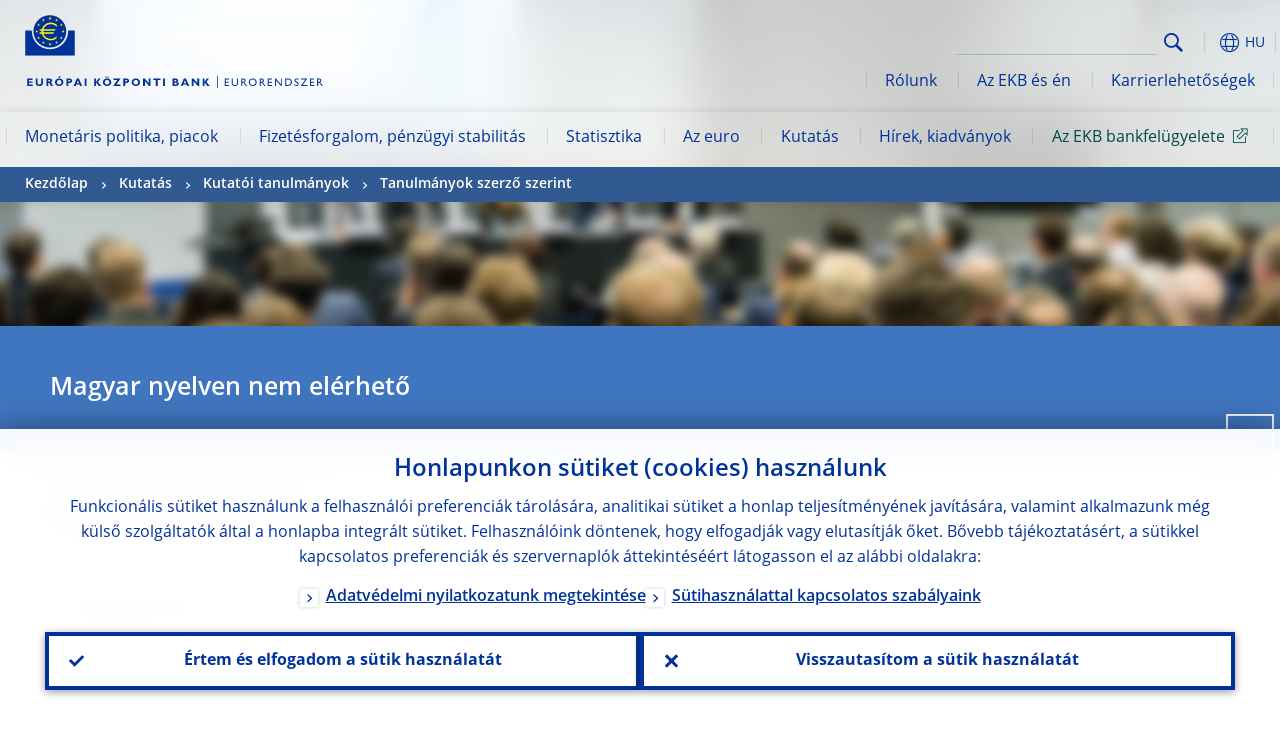

--- FILE ---
content_type: text/html; charset=UTF-8
request_url: https://www.ecb.europa.eu/pub/research/authors/profiles/andreas-joseph.hu.html
body_size: 26101
content:
<!DOCTYPE html>
<html lang="hu">
<head>
        <meta charset="utf-8">        
        <link rel="preload" href="/shared/dist/fonts/opensans_fixed/OpenSans-Regular.woff2" as="font" crossorigin>
        <link rel="preload" href="/shared/dist/fonts/opensans_fixed/OpenSans-SemiBold.woff2" as="font" crossorigin>
        <link rel="preload" href="/shared/dist/fonts/opensans_fixed/OpenSans-Bold.woff2" as="font" crossorigin> 
        <link rel="preload" href="/shared/dist/fonts/ecb-iconset/ECB-icon-set.woff2" as="font" crossorigin> 
        <link rel="icon" href="/fav.ico" sizes="16x16">
        <link rel="icon" href="/favicon-16.png" sizes="16x16">
        <link rel="icon" href="/favicon-32.png" sizes="32x32">
        <link rel="icon" href="/favicon-64.png" sizes="64x64">
        <link rel="icon" href="/favicon-128.png" sizes="128x128">
        <link rel="icon" href="/favicon-192.png" sizes="192x192">
        <link rel="icon" href="/favicon-256.png" sizes="256x256">

        <link rel="shortcut icon" href="/favicon-196.png" sizes="196x196">
        <link rel="apple-touch-icon" href="/favicon-152.png" sizes="152x152">
        <link rel="apple-touch-icon" href="/favicon-180.png" sizes="180x180">

        
    
        <title>Papers by Andreas Joseph</title>
                 <link rel="canonical" href="https://www.ecb.europa.eu/pub/research/authors/profiles/andreas-joseph.en.html">
    
        <meta name="author" content="European Central Bank">
        <meta name="description" content="Papers by Andreas Joseph">
        <meta name="viewport" content="width=device-width, initial-scale=1.0, viewport-fit=cover">

        
        <script>
            var ECB = {};
            ECB.currentLanguage = 'hu';
            ECB.isoLocalLanguageName = 'Magyar';
            ECB.isLive = true;
            ECB.version = '4076226';
            ECB.navigationVersion = '1764233128';
            ECB.clientTimeError = 1764448101 - (new Date().getTime());

            

            ECB.availableLanguages = [{"en": "English"}];            
           

        </script>
            
        <link rel="stylesheet" href="/shared/dist/css/main-ecb.min.css?4076226" media="all">         
        <meta name="twitter:card" content="summary">
        <meta name="twitter:site" content="@ecb">
   
            <meta name="explainerDate" content="1970. január 1.">
        	    	<meta property="og:type" content="article">
	            <meta property="og:type" content="website">
        <meta property="og:title" content="Papers by Andreas Joseph">
        <meta property="og:url" content="https://www.ecb.europa.eu/pub/research/authors/profiles/andreas-joseph.hu.html">
        <meta property="og:image:secure_url" content="https://www.ecb.europa.eu/pub/research/authors/profiles">
        <meta property="og:image" content="https://www.ecb.europa.eu/pub/research/authors/profiles" >
        <meta property="og:image:width" content="1200">
        <meta property="og:image:height" content="600">
        <meta property="og:description" content="Papers by Andreas Joseph">
        <meta property="og:site_name" content="European Central Bank">
    
        <noscript>
            <style>            
                .accordion .content-box {
                    display: block;
                }
            </style>
        </noscript>        
    <script type="text/javascript">
        /*! ecb - v2.0.0 - European Central Bank */
var ECB=window.ECB||{};ECB.fast=ECB.fast||{},ECB.slow=ECB.slow||{},ECB.supports=ECB.supports||{},ECB.fast.annexSwap=function(){var t,e,n=document.querySelector(".section-press .address-box + .definition-list");n&&(t=(e=(t=(e=(t=n.previousElementSibling).previousElementSibling)&&e.classList.contains("related-topics")?e:t).previousElementSibling)&&e.classList.contains("footnotes")?e:t).parentNode.insertBefore(n,t)},ECB.fast.attribution=function(n){var t,e,a=n.style.backgroundImage||n.src;a=(a=a.replace('url("',"")).replace('")',""),n.src&&(n=n.closest("picture"));a&&(t=(t=a).replace('url("',""),e=document.location.protocol+"//"+document.location.hostname,-1===t.indexOf("http")&&-1===t.indexOf('url("//')||t.startsWith(e))&&ECB.fast.exif.getArtist(a,function(t){var e;0<(t=t?.exif||t?.xmp||"").length&&!n.classList.contains("-attribution")&&(n.classList.add("-attribution"),t='<span class="attribution"><span class="attribution-details">'+(t.startsWith("©")?"":"© ")+t+'</span> <button aria-label="Photographer"></button></span>',n.classList.contains("slider_image")&&n.parentElement?.classList.contains("-bottom")&&((e=n.parentElement?.querySelector(".slider_content_container .slider_text")).insertAdjacentHTML("beforeend",t),e=e.querySelector(".attribution button")),n.insertAdjacentHTML("beforeend",t),[n.querySelector(".attribution button"),e].forEach(e=>{e&&e.addEventListener("click",function(t){return e.parentElement.classList.toggle("-active"),t.preventDefault(),t.stopPropagation(),!1})}))})},ECB.fast.authorMove=function(){var t,e=document.getElementById("side-authors");e&&(t=Array.from(document.querySelectorAll("aside > *")).reduce(function(t,e){return t+e.clientHeight},0),e.style.marginTop=Math.max(110,t)+50+"px")},ECB.fast.connector=function(t){function e(t){t.classList.contains("-gradient-upper")&&(i="-gradient-upper"),t.classList.contains("-dark-grey")&&(o="-dark-grey"),t.classList.contains("-light-grey-blue")&&(i="-transparent-light-grey",o="-transparent-blue");var e="<div class='upper-connection "+i+"'></div> <div class='lower-connection "+o+"'></div>";t.insertAdjacentHTML("afterend",e)}function a(t,e){return t.classList.contains(e)}function n(t,e){for(var n=0;n<e.length;n++)if(a(t,e[n]))return 1}var r=(t=t||document).querySelectorAll(".connector"),i="-transparent-blue",o="-light-blue";if(0<r.length)e(r[r.length-1]);else{var s=Array.from(t.querySelectorAll(".contact-box, .see-also-boxes, .carousel, .promo-box, .contact-box, .explainer-box"));if(s.length){var l=s[0],c=l.previousElementSibling;if(c&&"DIV"==c.tagName&&!a(c,"title")){for(var u=l.nextElementSibling,g=!1;null!=u;)a(u,"in-this-section")||"SCRIPT"==u.tagName||"STYLE"==u.tagName||(-1==s.indexOf(u)?g=!0:g&&(c=(l=u).previousElementSibling,g=!1)),u=u.nextElementSibling;g||(c.classList.add("connector"),n(c,["section","intro","boxes","accordion","definition-list","tags"])&&c.classList.add("-gradient-upper"),n(c,["jumbo-box"])&&a(c,"-dark-blue")&&c.classList.add("-light-grey-blue"),a(l,".carousel")||c.classList.add("-dark-grey"),e(c))}}}},ECB.fast.exif=(()=>{var i=function(t,e,n){var a,r,i,o=t,s=e,l=n,c="";for(l=s+n;s<l;)switch((a=o.getUint8(s++))>>4){case 0:case 1:case 2:case 3:case 4:case 5:case 6:case 7:c+=String.fromCharCode(a);break;case 12:case 13:r=o.getUint8(s++),c+=String.fromCharCode((31&a)<<6|63&r);break;case 14:r=o.getUint8(s++),i=o.getUint8(s++),c+=String.fromCharCode((15&a)<<12|(63&r)<<6|(63&i)<<0)}return c},r=function(t,e,n,a){for(var r,i=t.getUint16(n,!a),o=0;o<i;o++)if(315===t.getUint16(r=n+12*o+2,!a))return s(t,r,e,a);return""},s=function(t,e,n,a){var r=t.getUint32(e+4,!a),a=t.getUint32(e+8,!a)+n;return i(t,4<r?a:e+8,r-1)},o=function(t,e,n){if("exif"!=i(t,e,4).toLowerCase())return!1;var a,e=e+(n?8:6);if(18761==t.getUint16(e))a=!1;else{if(19789!=t.getUint16(e))return!1;a=!0}return 42==t.getUint16(e+2,!a)&&!((n=t.getUint32(e+4,!a))<8)&&r(t,e,e+n,a)},l=function(t,e){return!!(t&1<<e-1)};return{getArtist:function(t,a){let e=t=>{new DataView(t);var e,n,t={exif:(t=>{var e=new DataView(t),n=!1;if(1380533830==e.getUint32(0)&&1464156752==e.getUint32(8)&&1448097880==e.getUint32(12)){if(!l(e.getUint8(20),4))return!1;n=!0}else if(255!=e.getUint8(0)||216!=e.getUint8(1))return!1;var a=2,r=t.byteLength;if(n)for(a=16;a<r;){if(a+=e.getUint32(a,!0)+4,"EXIF"==i(e,a,4))return o(e,a,!0,e.getUint32(a,!0));a+=4}else for(;a<r;){if(255!=e.getUint8(a))return!1;if(225==e.getUint8(a+1))return o(e,a+4,!1,e.getUint16(a+2)-2);a+=2+e.getUint16(a+2)}})(t),xmp:(t=t,e=new TextDecoder("utf-8"),t=new Uint8Array(t),t=(e=e.decode(t)).indexOf("<x:xmpmeta"),n=e.indexOf("</x:xmpmeta>"),-1!==t&&-1!==n&&(e=e.slice(t,n+12),(new DOMParser).parseFromString(e,"application/xml").querySelector("dc\\:creator, creator")?.textContent?.trim())||"")};a(t)},n=new XMLHttpRequest;n.onload=function(){200!==this.status&&0!==this.status||e(n.response)},n.open("GET",t,!0),n.responseType="arraybuffer",n.send(null)}}})(),ECB.fast.isLoading=function(){for(var t=document.querySelectorAll(".-is-loading"),e=0;e<t.length;e++)t[e].insertAdjacentHTML("afterbegin","<div class='is-busy'> Loading ... </div>")},ECB.fast.langLinks=function(){if(ECB.fast.isEuLanguage=!!document.querySelector("#language-values a[lang="+ECB.currentLanguage+"]:not([specialLang])"),ECB.fast.isEuLanguage&&"en"!=ECB.currentLanguage){var e=document.querySelectorAll("a:not([lang]"),n=/\.[a-z]{2,3}(\.(html|pdf)([\?#].*)?)$/;let t=["www.ecb.europa.eu","www.bankingsupervision.europa.eu","www.esrb.europa.eu"];for(var a=0;a<e.length;a++){var r=e[a];r.hasAttribute("href")&&!!(i=(i=r).getAttribute("href"))&&(-1===i.indexOf(":")||(i=i.match(/^https?:\/\/([^/]+)/))&&i[1]&&t.includes(i[1]))&&(t=>!!((t=t.getAttribute("href").match(n))&&0<t.length)&&"en"==t[0].substr(1,2))(r)&&r.setAttribute("href",r.getAttribute("href").replace(n,"."+ECB.currentLanguage+"$1"))}}var i},ECB.fast.langSwitch=function(){var e,n;ECB.isLive&&(e=localStorage.getItem("lastLanguage"),(n=function(t){return!(!t||ECB.currentLanguage==t||((t=document.querySelector("#language-values>a[lang="+t+"]"))&&(document.location.href=t.href),0))})(e)||window.addEventListener("storage",function(t){"lastLanguage"==t.key&&t.newValue!=e&&n(t.newValue)}))},ECB.fast.loadImages=function(t){for(var n,e=t,a=(t||(e=document),function(t){var e=ECB.supports.webp&&t.getAttribute("data-image-webp")?t.getAttribute("data-image-webp"):t.getAttribute("data-image"),n=t;n.style.backgroundImage="url('"+e+"')",t.classList.contains("-inner")||ECB.fast.attribution(n),n.classList.add("loaded")}),r=(window.IntersectionObserver&&(n=new IntersectionObserver(function(t){for(var e=0;e<t.length;e++)t[e].isIntersecting&&(a(t[e].target),n.unobserve(t[e].target))},{rootMargin:"50%"})),e.querySelectorAll("[data-image]")),i=0;i<r.length;i++)r[i].classList.contains("fast")||r[i].classList.contains("coin-cropper")||!n?a(r[i]):n.observe(r[i]);for(var o=e.querySelectorAll("picture img"),i=0;i<o.length;i++)ECB.fast.attribution(o[i])},ECB.fast.pageTitle=function(){var t=document.querySelector("main>.title h1");t&&0<t.innerText.length&&(document.title=t.innerText)},ECB.fast.random=function(t){Element.prototype.matches||(Element.prototype.matches=Element.prototype.msMatchesSelector||Element.prototype.webkitMatchesSelector);for(var e=(t?t:document).querySelectorAll(".random"),n=0;n<e.length;n++){e[n].querySelectorAll(".random-item");var a=[],r=(Array.prototype.slice.call(e[n].children).map(function(t){t.matches(".random-item")&&a.push(t)}),Math.floor(Math.random()*a.length));e[n].classList.contains("-daily")&&(r=(new Date).getDate()%a.length),a[r].classList.add("active");for(var i=0;i<a.length;i++)i!=r&&e[n].removeChild(a[i])}},ECB.fast.supportCheck=function(e){var n=new Image;n.onload=function(t){"load"==t.type&&1==n.width&&(document.documentElement.classList.add("webp"),ECB.supports.webp=!0),e&&e()},n.onerror=function(){e&&e()},n.src="[data-uri]"},ECB.fast.tempFixes=function(){for(var t=".table .wrapper h3",e=function(t){var e=t.parentElement.parentElement,n=document.createElement("div");n.classList.add("header"),n.innerHTML='<div class="title">'+t.innerHTML+"</div>",t.parentElement.removeChild(t),e.prepend(n)},n=document.querySelectorAll(t),a=0;a<n.length;a++)e(n[a])},ECB.fast.supportCheck(function(){function t(){ECB.jsForContentOnly||ECB.fast.pageTitle(),ECB.fast.tempFixes(),ECB.fast.random(),ECB.fast.loadImages(),ECB.fast.langLinks(),ECB.fast.connector(),ECB.fast.annexSwap(),ECB.fast.isLoading(),ECB.fast.authorMove()}"loading"!==document.readyState?t():window.addEventListener("DOMContentLoaded",t)});    </script>
    <script type="text/javascript" async src="/shared/dist/js/slow.min.js?v=4076226"></script>
    
    </head>

<body class="project-ecb section-pub sub-research sub-authors sub-profiles	">

	
<div id="skip-links">
	<div class="skip-links-content">	
		<span>Skip to:</span>
		<a href="#navwrapper"><span class="sr-only">Skip to </span>navigation</a>
		<a href="#main-content"><span class="sr-only">Skip to </span>content</a>
		<a href="#ecb-doc-footer"><span class="sr-only">Skip to </span>footer</a>
	</div>
</div>
<header id="ecb-doc-header" class="v2"> 
	<div class="headerHolder">
		<button id="toggle-sticky-nav" aria-haspopup="true" ></button>
		<div class="logo-name">
			<a href="/home/html/index.hu.html" alt="Go to our homepage">
				<img src="/shared/img/logo/logo_name.hu.svg" alt="European Central Bank - eurosystem">			</a>
		</div>
		<div class="logo-name-mobile">
			<a href="/home/html/index.hu.html" alt="Go to our homepage">
				<img src="/shared/img/logos_mobile/ECB_Eurosystem_OneLineLogo_Mobile_HU.svg"  alt="European Central Bank - eurosystem">			</a>
		</div>
	
		<div id="language-selector-holder" role="button" title="Select language">
			<div id="language-selector"></div>
			<div id="language-selected"   aria-haspopup="true"><i></i><span class="ecb-full">HU</span></div>			
			<div id="language-values">				
				<a href="andreas-joseph.bg.html" lang="bg" title="Български"><span class="ecb-full">Български</span></a><a href="andreas-joseph.cs.html" lang="cs" title="Čeština"><span class="ecb-full">Čeština</span></a><a href="andreas-joseph.da.html" lang="da" title="Dansk"><span class="ecb-full">Dansk</span></a><a href="andreas-joseph.de.html" lang="de" title="Deutsch"><span class="ecb-full">Deutsch</span></a><a href="andreas-joseph.el.html" lang="el" title="Eλληνικά"><span class="ecb-full">Eλληνικά</span></a><a href="andreas-joseph.en.html" class="available" lang="en" title="English"><span class="ecb-full">English</span></a><a href="andreas-joseph.es.html" lang="es" title="Español"><span class="ecb-full">Español</span></a><a href="andreas-joseph.et.html" lang="et" title="Eesti keel"><span class="ecb-full">Eesti keel</span></a><a href="andreas-joseph.fi.html" lang="fi" title="Suomi"><span class="ecb-full">Suomi</span></a><a href="andreas-joseph.fr.html" lang="fr" title="Français"><span class="ecb-full">Français</span></a><a href="andreas-joseph.ga.html" lang="ga" title="Gaeilge"><span class="ecb-full">Gaeilge</span></a><a href="andreas-joseph.hr.html" lang="hr" title="Hrvatski"><span class="ecb-full">Hrvatski</span></a><a href="andreas-joseph.hu.html" class="selected" lang="hu" title="Magyar"><span class="ecb-full">Magyar</span></a><a href="andreas-joseph.it.html" lang="it" title="Italiano"><span class="ecb-full">Italiano</span></a><a href="andreas-joseph.lt.html" lang="lt" title="Lietuvių"><span class="ecb-full">Lietuvių</span></a><a href="andreas-joseph.lv.html" lang="lv" title="Latviešu"><span class="ecb-full">Latviešu</span></a><a href="andreas-joseph.mt.html" lang="mt" title="Malti"><span class="ecb-full">Malti</span></a><a href="andreas-joseph.nl.html" lang="nl" title="Nederlands"><span class="ecb-full">Nederlands</span></a><a href="andreas-joseph.pl.html" lang="pl" title="Polski"><span class="ecb-full">Polski</span></a><a href="andreas-joseph.pt.html" lang="pt" title="Português"><span class="ecb-full">Português</span></a><a href="andreas-joseph.ro.html" lang="ro" title="Română"><span class="ecb-full">Română</span></a><a href="andreas-joseph.sk.html" lang="sk" title="Slovenčina"><span class="ecb-full">Slovenčina</span></a><a href="andreas-joseph.sl.html" lang="sl" title="Slovenščina"><span class="ecb-full">Slovenščina</span></a><a href="andreas-joseph.sv.html" lang="sv" title="Svenska"><span class="ecb-full">Svenska</span></a>			</div>
		</div>
		
		<button id="hamburger" aria-haspopup="true" >
			Menu
			<div class="icon">
				<div class="line-outer">
			    	<div class="line-inner"></div>
			  	</div>
				<div class="line-outer">
			    	<div class="line-inner"></div>
				</div>
				<div class="line-outer">
			    	<div class="line-inner"></div>
				</div>		
			</div>			
					</button>
		<div class="logo">
			<a href="/home/html/index.hu.html" alt="Go to our homepage">
				<img src="/shared/img/logo/logo_only.svg" alt="our logo, a yellow Euro sign surrounded by yellow stars centered in a dark blue circle resting on a dark blue base">			
			</a>
		</div>	
		<nav id="navwrapper" role="navigation" aria-label="Main navigation"><div id="mainnav"><ul><li class="has-subpages" aria-expanded="false"><a href="/mopo/html/index.hu.html">Monetáris politika, piacok</a><a href="#" class="subpages" title="toggle subpages for Monetáris politika, piacok"></a><div class="nav-first-level-wrap"><div class="nav-featured-wrap"><div class="nav-featured"><div class="item">
    <div class="title">Monet&aacute;ris politika, piacok</div>
    <p>Monet&aacute;ris politikai strat&eacute;gi&aacute;nk, eszk&ouml;zt&aacute;runk, mindezek hat&aacute;sa</p><a href="/mopo/html/index.en.html">A monet&aacute;ris politika &eacute;s a piacok &aacute;ttekint&eacute;se</a><hr>
    <div class="nav-title">Gyorshivatkoz&aacute;sok</div>
    <ul>
        <li><a href="/ecb/educational/explainers/tell-me/html/what-is-monetary-policy.en.html">Mi a monet&aacute;ris politika?</a></li>
        <li><a href="/mopo/strategy/strategy-review/html/index.en.html">Strat&eacute;giai fel&uuml;lvizsg&aacute;lat</a></li>
        <li><a href="/mopo/implement/app/html/index.en.html">Eszk&ouml;zv&aacute;s&aacute;rl&aacute;si programok</a></li>
    </ul>
</div><a href="/press/press_conference/html/index.en.html"  class="item image"> <img src="/press/tvservices/html/index/ECB press conference place holder new_2560x1440.jpg" width="357" height="179" loading="lazy" style="object-fit:cover"><div class="image-caption">A legut&oacute;bbi monet&aacute;ris politikai sajt&oacute;&eacute;rtekezlet</div>
    <div class="image-date">2025. október 30.</div></a></div></div><ul><li class="has-subpages"><a href="/mopo/intro/html/index.hu.html">Bevezetés</a><a href="#" class="subpages" title="toggle subpages for Bevezetés"></a><ul><li class="clearfix"><a href="/mopo/intro/benefits/html/index.hu.html">Az árstabilitás előnyei</a></li><li class="clearfix"><a href="/mopo/intro/role/html/index.hu.html">A monetáris politika hatóköre</a></li><li class="clearfix"><a href="/mopo/intro/transmission/html/index.hu.html">A transzmissziós mechanizmus</a></li></ul></li><li class="clearfix"><a href="/mopo/decisions/html/index.hu.html">Döntések, közlemények, beszámolók</a></li><li class="has-subpages"><a href="/mopo/strategy/html/index.hu.html">Monetáris politikai stratégia</a><a href="#" class="subpages" title="toggle subpages for Monetáris politikai stratégia"></a><ul><li class="clearfix"><a href="/mopo/strategy/strategy-review/html/index.hu.html">Stratégia felülvizsgálata</a></li><li class="clearfix"><a href="/mopo/strategy/medium-term-orientation/html/index.hu.html">Középtávú orientáció</a></li><li class="clearfix"><a href="/mopo/strategy/pricestab/html/index.hu.html">Két százalékos inflációs cél</a></li></ul></li><li class="has-subpages"><a href="/mopo/devel/html/index.hu.html">Gazdasági, monetáris és pénzügyi elemzés</a><a href="#" class="subpages" title="toggle subpages for Gazdasági, monetáris és pénzügyi elemzés"></a><ul><li class="clearfix"><a href="/mopo/devel/ecana/html/index.hu.html">Gazdasági elemzés</a></li><li class="clearfix"><a href="/mopo/devel/monan/html/index.hu.html">Monetáris és pénzügyi elemzés</a></li></ul></li><li class="has-subpages"><a href="/mopo/implement/html/index.hu.html">Instrumentumok</a><a href="#" class="subpages" title="toggle subpages for Instrumentumok"></a><ul><li class="has-subpages"><a href="/mopo/implement/omo/html/index.hu.html">Nyílt piaci műveletek</a><a href="#" class="subpages" title="toggle subpages for Nyílt piaci műveletek"></a><ul><li class="clearfix"><a href="/mopo/implement/omo/tltro/html/index.hu.html">TLTRO</a></li></ul></li><li class="has-subpages"><a href="/mopo/implement/app/html/index.hu.html">Eszközvásárlási programok</a><a href="#" class="subpages" title="toggle subpages for Eszközvásárlási programok"></a><ul><li class="clearfix"><a href="/mopo/implement/app/lending/html/index.hu.html">Értékpapír-kölcsönzés</a></li></ul></li><li class="clearfix"><a href="/mopo/implement/pepp/html/index.hu.html">Pandémiás vészhelyzeti vásárlási program</a></li><li class="clearfix"><a href="/mopo/implement/sf/html/index.hu.html">Állandó rendelkezésre álló konstrukciók</a></li><li class="has-subpages"><a href="/mopo/implement/mr/html/index.hu.html">Kötelező tartalék</a><a href="#" class="subpages" title="toggle subpages for Kötelező tartalék"></a><ul><li class="clearfix"><a href="/mopo/implement/mr/two-tier/html/index.hu.html">Kétszintű rendszer</a></li></ul></li></ul></li><li class="has-subpages"><a href="/mopo/international-market-operations/html/index.hu.html">Nemzetközi piaci műveletek</a><a href="#" class="subpages" title="toggle subpages for Nemzetközi piaci műveletek"></a><ul><li class="clearfix"><a href="/mopo/international-market-operations/liquidity_lines/html/index.hu.html">Központi banki likviditási keretek euróban</a></li></ul></li><li class="clearfix"><a href="/mopo/ela/html/index.hu.html">Sürgősségi likviditási támogatás (ELA)</a></li><li class="clearfix"><a href="/mopo/liq/html/index.hu.html">Likviditás elemzése</a></li><li class="has-subpages"><a href="/mopo/coll/html/index.hu.html">Fedezet</a><a href="#" class="subpages" title="toggle subpages for Fedezet"></a><ul><li class="has-subpages"><a href="/mopo/coll/standards/html/index.hu.html">Elfogadhatósági kritériumok és értékelés</a><a href="#" class="subpages" title="toggle subpages for Elfogadhatósági kritériumok és értékelés"></a><ul><li class="clearfix"><a href="/mopo/coll/standards/marketable/html/index.hu.html">Forgalomképes eszközök</a></li><li class="clearfix"><a href="/mopo/coll/standards/nonmarketable/html/index.hu.html">Nem forgalomképes eszközök</a></li></ul></li><li class="has-subpages"><a href="/mopo/coll/assets/html/index.hu.html">Elfogadható forgalomképes eszközök jegyzéke</a><a href="#" class="subpages" title="toggle subpages for Elfogadható forgalomképes eszközök jegyzéke"></a><ul><li class="clearfix"><a href="/mopo/coll/assets/guide/html/index.hu.html">Használati útmutató</a></li></ul></li><li class="has-subpages"><a href="/mopo/coll/coll/html/index.hu.html">Fedezetkezelés</a><a href="#" class="subpages" title="toggle subpages for Fedezetkezelés"></a><ul><li class="clearfix"><a href="/mopo/coll/coll/eligiblesss/html/index.hu.html">Elfogadható éer (SSS)</a></li><li class="clearfix"><a href="/mopo/coll/coll/ssslinks/html/index.hu.html">Elfogadott kapcsolatok</a></li><li class="clearfix"><a href="/mopo/coll/coll/triparty/html/index.hu.html">Elfogadható háromszereplős közvetítők</a></li></ul></li><li class="has-subpages"><a href="/mopo/coll/risk/html/index.hu.html">Kockázatcsökkentés</a><a href="#" class="subpages" title="toggle subpages for Kockázatcsökkentés"></a><ul><li class="clearfix"><a href="/mopo/coll/risk/ecaf/html/index.hu.html">ECAF</a></li><li class="clearfix"><a href="/mopo/coll/risk/riskcontrol/html/index.hu.html">Kockázat-ellenőrzés</a></li><li class="clearfix"><a href="/mopo/coll/risk/liquidity/html/index.hu.html">Haircut-kategóriák</a></li><li class="clearfix"><a href="/mopo/coll/risk/valuation/html/index.hu.html">Értékelés</a></li></ul></li><li class="has-subpages"><a href="/mopo/coll/loanlevel/html/index.hu.html">Hitelszintű kezdeményezés</a><a href="#" class="subpages" title="toggle subpages for Hitelszintű kezdeményezés"></a><ul><li class="clearfix"><a href="/mopo/coll/loanlevel/transmission/html/index.hu.html">Adattáblák</a></li><li class="clearfix"><a href="/mopo/coll/loanlevel/implementation/html/index.hu.html">Elfogadhatósági követelmények</a></li><li class="clearfix"><a href="/mopo/coll/loanlevel/faq/html/index.hu.html">Gyakori kérdések</a></li></ul></li><li class="clearfix"><a href="/mopo/coll/contacts/html/index.hu.html">Elérhetőségek</a></li></ul></li><li class="has-subpages"><a href="/mopo/eaec/html/index.hu.html">Az euroövezeti gazdaság szerkezete</a><a href="#" class="subpages" title="toggle subpages for Az euroövezeti gazdaság szerkezete"></a><ul><li class="clearfix"><a href="/mopo/eaec/ecopolicy/html/index.hu.html">Gazdaságpolitika</a></li><li class="clearfix"><a href="/mopo/eaec/fiscal/html/index.hu.html">Fiskális politikák</a></li><li class="clearfix"><a href="/mopo/eaec/trade/html/index.hu.html">Külkereskedelem</a></li><li class="clearfix"><a href="/mopo/eaec/eer/html/index.hu.html">Effektív árfolyamok</a></li><li class="clearfix"><a href="/mopo/eaec/structure/html/index.hu.html">Pénzügyi struktúra</a></li><li class="clearfix"><a href="/mopo/eaec/markets/html/index.hu.html">Pénzügyi piacok</a></li><li class="clearfix"><a href="/mopo/eaec/intermediaries/html/index.hu.html">Pénzügyi közvetítők</a></li><li class="clearfix"><a href="/mopo/eaec/diversity/html/index.hu.html">Gazdasági sokféleség</a></li><li class="clearfix"><a href="/mopo/eaec/labour/html/index.hu.html">Munkaerőpiac</a></li></ul></li><li class="has-subpages"><a href="/mopo/market-contact-groups/html/index.hu.html">Piaci kapcsolattartó csoportok</a><a href="#" class="subpages" title="toggle subpages for Piaci kapcsolattartó csoportok"></a><ul><li class="clearfix"><a href="/mopo/market-contact-groups/bmcg/html/index.hu.html">Kötvénypiac (BMCG)</a></li><li class="clearfix"><a href="/mopo/market-contact-groups/mmcg/html/index.hu.html">Pénzpiac (MMCG)</a></li><li class="clearfix"><a href="/mopo/market-contact-groups/dimcg/html/index.hu.html">Adósságpapír-kibocsátási piaci kapcsolattartó csoport (DIMCG)</a></li><li class="clearfix"><a href="/mopo/market-contact-groups/omg/html/index.hu.html">EKB műveleti menedzserek csoportja (EKB OMG)</a></li><li class="clearfix"><a href="/mopo/market-contact-groups/fxcg/html/index.hu.html">Deviza (FXCG)</a></li><li class="clearfix"><a href="/mopo/market-contact-groups/iid/html/index.hu.html">Intézményi Befektetők Párbeszéde (IID)</a></li><li class="clearfix"><a href="/mopo/market-contact-groups/macg/html/index.hu.html">Monetáris elemzési kapcsolattartó csoport (MACG)</a></li></ul></li></ul></div></li><li class="has-subpages" aria-expanded="false"><a href="/paym/html/index.hu.html">Fizetésforgalom, pénzügyi stabilitás</a><a href="#" class="subpages" title="toggle subpages for Fizetésforgalom, pénzügyi stabilitás"></a><div class="nav-first-level-wrap"><div class="nav-featured-wrap"><div class="nav-featured"><div class="item">
    <div class="title">Fizet&eacute;sforgalom, p&eacute;nz&uuml;gyi stabilit&aacute;s</div>
    <p>Betekint&eacute;s a p&eacute;nz&uuml;gyi stabilit&aacute;ssal, valamint a fizet&eacute;si &eacute;s piaci infrastrukt&uacute;r&aacute;val kapcsolatos munk&aacute;nkba</p><a href="/paym/html/index.en.html">A fizet&eacute;sforgalom &eacute;s a p&eacute;nz&uuml;gyi stabilit&aacute;s &aacute;ttekint&eacute;se</a><hr>
    <div class="nav-title">Gyorshivatkoz&aacute;sok</div>
    <ul>
        <li><a href="/euro/digital_euro/html/index.en.html">A digit&aacute;lis euro</a></li>
        <li><a href="/press/intro/html/index.en.html">Fizet&eacute;sforgalmi h&iacute;rek &eacute;s esem&eacute;nyek</a></li>
        <li><a href="/paym/groups/html/index.en.html">Piaci kapcsolattartó csoportok</a></li>
        <li><a href="/paym/target/target-professional-use-documents-links/html/index.en.html">TARGET-tel kapcsolatos szakmai haszn&aacute;latra sz&aacute;nt dokumentumok &eacute;s hivatkoz&aacute;sok</a></li>
    </ul>
</div><a href="/pub/financial-stability/fsr/html/index.en.html"  class="item image"> <img src="/paym/financial-stability/html/index/fsr_1000x750.jpg" width="357" height="179" loading="lazy" style="object-fit:cover"><div class="image-caption">A P&eacute;nz&uuml;gyi stabilit&aacute;si jelent&eacute;s legfrissebb sz&aacute;ma</div>
    <div class="image-date">2025. május 21.</div></a></div></div><ul><li class="clearfix"><span>Fizetésforgalom</span></li><li class="has-subpages"><a href="/paym/target/html/index.hu.html">TARGET-szolgáltatások</a><a href="#" class="subpages" title="toggle subpages for TARGET-szolgáltatások"></a><ul><li class="clearfix"><a href="/paym/target/coco/html/index.hu.html">Közös jellemzők</a></li><li class="has-subpages"><a href="/paym/target/t2/html/index.hu.html">T2</a><a href="#" class="subpages" title="toggle subpages for T2"></a><ul><li class="clearfix"><a href="/paym/target/t2/facts/html/index.hu.html">Facts and figures</a></li><li class="clearfix"><a href="/paym/target/t2/governance/html/index.hu.html">Irányítás</a></li></ul></li><li class="has-subpages"><a href="/paym/target/t2s/html/index.hu.html">T2S</a><a href="#" class="subpages" title="toggle subpages for T2S"></a><ul><li class="clearfix"><a href="/paym/target/t2s/governance/html/index.hu.html">Irányítás</a></li><li class="clearfix"><a href="/paym/target/t2s/facts/html/index.hu.html">Tény- és számadatok</a></li><li class="clearfix"><a href="/paym/target/t2s/pricing/html/index.hu.html">Árazás</a></li></ul></li><li class="has-subpages"><a href="/paym/target/tips/html/index.hu.html">TIPS</a><a href="#" class="subpages" title="toggle subpages for TIPS"></a><ul><li class="clearfix"><a href="/paym/target/tips/crossborder/html/index.hu.html">Cross-border payments</a></li><li class="clearfix"><a href="/paym/target/tips/governance/html/index.hu.html">Irányítás</a></li><li class="clearfix"><a href="/paym/target/tips/facts/html/index.hu.html">Tény- és számadatok</a></li><li class="clearfix"><a href="/paym/target/tips/onboarding/html/index.hu.html">Beléptetés</a></li></ul></li><li class="clearfix"><a href="/paym/target/ecms/html/index.hu.html">ECMS</a></li><li class="has-subpages"><a href="/paym/target/pontes/html/index.hu.html">Pontes</a><a href="#" class="subpages" title="toggle subpages for Pontes"></a><ul><li class="clearfix"><a href="/paym/target/pontes/governance/html/index.hu.html">Governance</a></li></ul></li><li class="has-subpages"><a href="/paym/target/target-professional-use-documents-links/html/index.hu.html">TARGET szakmai használatra szánt dokumentumok, hivatkozások</a><a href="#" class="subpages" title="toggle subpages for TARGET szakmai használatra szánt dokumentumok, hivatkozások"></a><ul><li class="clearfix"><a href="/paym/target/target-professional-use-documents-links/coco/html/index.hu.html">Szakmai felhasználáshoz</a></li><li class="clearfix"><a href="/paym/target/target-professional-use-documents-links/t2/html/index.hu.html">T2 dokumentumok, hivatkozások</a></li><li class="clearfix"><a href="/paym/target/target-professional-use-documents-links/t2s/html/index.hu.html">T2 dokumentumok, hivatkozások</a></li><li class="clearfix"><a href="/paym/target/target-professional-use-documents-links/tips/html/index.hu.html">TIPS dokumentumok, hivatkozások</a></li><li class="clearfix"><a href="/paym/target/target-professional-use-documents-links/ecms/html/index.hu.html">ECMS dokumentumok, hivatkozások</a></li></ul></li></ul></li><li class="has-subpages"><a href="/paym/dlt/html/index.hu.html">Tokenizáció és DLT</a><a href="#" class="subpages" title="toggle subpages for Tokenizáció és DLT"></a><ul><li class="clearfix"><a href="/paym/dlt/appia/html/index.hu.html">Appia</a></li><li class="clearfix"><a href="/paym/dlt/exploratory/html/index.hu.html">Feltáró munka</a></li></ul></li><li class="has-subpages"><a href="/paym/retail/html/index.hu.html">Kis összegű fizetésforgalom</a><a href="#" class="subpages" title="toggle subpages for Kis összegű fizetésforgalom"></a><ul><li class="clearfix"><a href="/paym/retail/retail_payments_strategy/html/index.hu.html">Kis összegű fizetésforgalmi stratégia</a></li><li class="clearfix"><a href="/paym/retail/ecb/html/index.hu.html">Az EKB mint katalizátor</a></li><li class="clearfix"><a href="/paym/retail/sepa/html/index.hu.html">SEPA</a></li><li class="clearfix"><a href="/paym/retail/instant_payments/html/index.hu.html">Azonnali fizetésforgalom</a></li><li class="clearfix"><a href="/paym/retail/groups/html/index.hu.html">Piaci kapcsolattartó csoportok</a></li></ul></li><li class="has-subpages"><a href="/paym/collateral/html/index.hu.html">Fedezetkezelés harmonizálása</a><a href="#" class="subpages" title="toggle subpages for Fedezetkezelés harmonizálása"></a><ul><li class="clearfix"><a href="/paym/collateral/implementation/html/index.hu.html">Megvalósítás</a></li><li class="clearfix"><a href="/paym/collateral/faq/html/index.hu.html">GYIK</a></li><li class="clearfix"><a href="/paym/collateral/ami-seco/html/index.hu.html">AMI-SeCo</a></li></ul></li><li class="has-subpages"><a href="/paym/cyber-resilience/html/index.hu.html">Kiberreziliencia</a><a href="#" class="subpages" title="toggle subpages for Kiberreziliencia"></a><ul><li class="clearfix"><a href="/paym/cyber-resilience/fmi/html/index.hu.html">Pénzügyi piaci infrastruktúrák</a></li><li class="clearfix"><a href="/paym/cyber-resilience/tiber-eu/html/index.hu.html">TIBER-EU</a></li><li class="clearfix"><a href="/paym/cyber-resilience/euro-cyber-board/html/index.hu.html">Euro Kiberreziliencia Testület</a></li></ul></li><li class="has-subpages"><a href="/paym/pol/html/index.hu.html">Felvigyázás</a><a href="#" class="subpages" title="toggle subpages for Felvigyázás"></a><ul><li class="clearfix"><a href="/paym/pol/systems/html/index.hu.html">Fizetési rendszerek</a></li><li class="clearfix"><a href="/paym/pol/target2-securities/html/index.hu.html">TARGET2-értékpapír</a></li><li class="clearfix"><a href="/paym/pol/instr/html/index.hu.html">Elektronikus fizetésforgalom</a></li><li class="clearfix"><a href="/paym/pol/clearing/html/index.hu.html">Értékpapír-elszámolási rendszerek, központi szerződő felek</a></li><li class="clearfix"><a href="/paym/pol/critical/html/index.hu.html">Kritikus fontosságú szolgáltatók</a></li><li class="clearfix"><a href="/paym/pol/correspondent-and-custodian-banks/html/index.hu.html">Levelező és letétkezelő bankok</a></li><li class="clearfix"><a href="/paym/pol/forum/html/index.hu.html">SecuRe fizetési fórum</a></li></ul></li><li class="has-subpages"><a href="/paym/erms/html/index.hu.html">Tartalékkezelési szolgáltatások</a><a href="#" class="subpages" title="toggle subpages for Tartalékkezelési szolgáltatások"></a><ul><li class="clearfix"><a href="/paym/erms/aspects/html/index.hu.html">Főbb vetületek</a></li><li class="clearfix"><a href="/paym/erms/service/html/index.hu.html">Szolgáltatási kör</a></li></ul></li><li class="has-subpages"><a href="/paym/cashprof/html/index.hu.html">Pénzkezelők</a><a href="#" class="subpages" title="toggle subpages for Pénzkezelők"></a><ul><li class="has-subpages"><a href="/paym/cashprof/cashhand/html/index.hu.html">Készpénzkezelés</a><a href="#" class="subpages" title="toggle subpages for Készpénzkezelés"></a><ul><li class="clearfix"><a href="/paym/cashprof/cashhand/devices/html/index.hu.html">Valódiságvizsgáló eszközök</a></li><li class="clearfix"><a href="/paym/cashprof/cashhand/recycling/html/index.hu.html">Bankjegy-visszaforgatás</a></li></ul></li><li class="clearfix"><a href="/paym/cashprof/cdispec/html/index.hu.html">Műszaki előírások (közös érzékelő interfész, CDI)</a></li><li class="clearfix"><a href="/paym/cashprof/accreditation/html/index.hu.html">Bankjegygyártók akkreditációja</a></li></ul></li><li class="clearfix"><span>Pénzügyi stabilitás</span></li><li class="clearfix"><a href="/paym/financial-stability/html/index.hu.html">Bevezetés a pénzügyi stabilitásba</a></li><li class="clearfix"><a href="/paym/macroprudential-measures/html/index.hu.html">Makroprudenciális intézkedések</a></li><li class="clearfix"><a href="/paym/financial_stability_contact_groups/html/index.hu.html">Pénzügyi stabilitási kapcsolattartó csoportok</a></li></ul></div></li><li class="has-subpages" aria-expanded="false"><a href="/stats/html/index.hu.html">Statisztika</a><a href="#" class="subpages" title="toggle subpages for Statisztika"></a><div class="nav-first-level-wrap"><div class="nav-featured-wrap"><div class="nav-featured"><div class="item">
    <div class="title">Statisztika</div>
    <p>Hozz&aacute;f&eacute;r&eacute;s az EKB-statisztik&aacute;khoz &eacute;s h&aacute;tt&eacute;r-inform&aacute;ci&oacute;khoz</p><a href="/stats/html/index.en.html">Az EKB-statisztik&aacute;k &aacute;ttekint&eacute;se</a><hr>
    <div class="nav-title">Gyorshivatkoz&aacute;sok</div>
    <ul>
        <li><a href="https://data.ecb.europa.eu/main-figures">Főbb sz&aacute;madatok</a></li>
		<li><a href="https://data.ecb.europa.eu/">Az EKB adatport&aacute;lja</a></li>
		<li><a href="/stats/ecb_statistics/accessing-our-data/html/index.en.html">Statisztikai adatk&ouml;zl&eacute;sek</a></li>
        
    </ul>
</div><!-- <a href="/press/blog/date/2024/html/ecb.blog20240418~2240ea1850.en.html"  class="item image"> <img src="/press/blog/date/2024/html//ecb.blog20240418~2240ea1850/ecb.blog20240418~2240ea1850.jpg" width="357" height="179" loading="lazy" style="object-fit:cover"><div class="image-caption">AZ EKB BLOGJA &ndash; Jobb minős&eacute;gű adatok: hogyan &eacute;rinti az &eacute;ghajlatv&aacute;ltoz&aacute;s a bankokat?</div>
    <div class="image-date">2024. &aacute;prilis 18.</div></a> --> <a href="/press/pr/date/2025/html/ecb.pr250313~9d160bc6e2.en.html"  class="item image"> <img src="/stats/html/index/ECB_Website_StatisticsMegaMenu_95044094-01.png" width="357" height="179" loading="lazy" style="object-fit:cover"><div class="image-caption">SAJT&Oacute;K&Ouml;ZLEM&Eacute;NY &ndash; Az EKB k&iacute;s&eacute;rleti projektbe kezdett, amelynek t&aacute;rgya a bizalmas statisztikai adatok kutat&aacute;si c&eacute;lra val&oacute; hozz&aacute;f&eacute;rhetőv&eacute; t&eacute;tele</div>
        <div class="image-date">2025. m&aacute;rcius 13.</div></a></div></div><ul><li class="clearfix"><span>Gyakran látogatott lapok</span></li><li class="clearfix"><a href="/stats/euro-exchange-rates/html/index.hu.html">Euro-árfolyamok</a></li><li class="clearfix"><a href="/stats/key-ecb-interest-rates/html/index.hu.html">Az EKB irányadó kamatlábai</a></li><li class="has-subpages"><a href="/stats/euro-short-term-rates/html/index.hu.html">Rövid lejáratú eurokamatok (€STR)</a><a href="#" class="subpages" title="toggle subpages for Rövid lejáratú eurokamatok (€STR)"></a><ul><li class="has-subpages"><a href="/stats/euro-short-term-rates/interest_rate_benchmarks/html/index.hu.html">Referenciakamatok</a><a href="#" class="subpages" title="toggle subpages for Referenciakamatok"></a><ul><li class="clearfix"><a href="/stats/euro-short-term-rates/interest_rate_benchmarks/WG_euro_risk-free_rates/html/index.hu.html">Kockázatmentes eurokamatokkal foglalkozó munkacsoport</a></li></ul></li></ul></li><li class="clearfix"><a href="/stats/inflation/html/index.hu.html">Infláció</a></li><li class="clearfix"><a href="/stats/euro-area-yield-curves/html/index.hu.html">Euroövezeti hozamgörbék</a></li><li class="clearfix"><span>Az összes statisztika és háttérinformációk</span></li><li class="clearfix"><a href="/stats/all-key-statistics/html/index.hu.html">Az összes főbb statisztika</a></li><li class="clearfix"><a href="/stats/accessing-our-data/html/index.hu.html">Az összes adatszolgáltatás</a></li><li class="has-subpages"><a href="/stats/ecb_statistics/html/index.hu.html">Adatszolgáltatás és -standardok</a><a href="#" class="subpages" title="toggle subpages for Adatszolgáltatás és -standardok"></a><ul><li class="clearfix"><a href="/stats/ecb_statistics/governance_and_quality_framework/html/index.hu.html">Szervezetirányítás, minősítési keret</a></li><li class="clearfix"><a href="/stats/ecb_statistics/co-operation_and_standards/html/index.hu.html">Együttműködés, standardok</a></li><li class="clearfix"><a href="/stats/ecb_statistics/reporting/html/index.hu.html">Banki adatszolgáltatás</a></li><li class="has-subpages"><a href="/stats/ecb_statistics/anacredit/html/index.hu.html">AnaCredit</a><a href="#" class="subpages" title="toggle subpages for AnaCredit"></a><ul><li class="clearfix"><a href="/stats/ecb_statistics/anacredit/questions/html/index.hu.html">AnaCredit kérdések és válaszok</a></li></ul></li><li class="clearfix"><a href="/stats/ecb_statistics/consultations/html/index.hu.html">Nyilvános konzultációk</a></li><li class="clearfix"><a href="/stats/ecb_statistics/dialogue/html/index.hu.html">Banki üzletági párbeszéd a KBER-statisztikákról és integrált adatszolgáltatásról</a></li><li class="clearfix"><a href="/stats/ecb_statistics/sdmx/html/index.hu.html">SDMX – statisztikai adatcseremodell</a></li><li class="clearfix"><a href="/stats/ecb_statistics/inexda/html/index.hu.html">INEXDA: granuláris adathálózat</a></li></ul></li></ul></div></li><li class="has-subpages" aria-expanded="false"><a href="/euro/html/index.hu.html">Az euro</a><a href="#" class="subpages" title="toggle subpages for Az euro"></a><div class="nav-first-level-wrap"><div class="nav-featured-wrap"><div class="nav-featured"><div class="item">
    <div class="title">Az euro</div>
    <p>Tudnival&oacute;k a k&ouml;z&ouml;s valut&aacute;nkr&oacute;l</p><a href="/euro/html/index.en.html">Az euro &aacute;ttekint&eacute;se</a><hr>
    <div class="nav-title">Gyorshivatkoz&aacute;sok</div>
    <ul>
        <li><a href="/paym/cashprof/html/index.en.html">P&eacute;nzkezelőknek</a></li>
        <li><a href="/stats/policy_and_exchange_rates/banknotes+coins/html/index.en.html">Bankjegy- &eacute;s &eacute;rmestatisztika</a></li>
        <li><a href="/stats/policy_and_exchange_rates/euro_reference_exchange_rates/html/index.en.html">Euro&aacute;rfolyamok</a></li>
    </ul>
</div><a href="/stats/ecb_surveys/space/html/ecb.space2024~19d46f0f17.en.html" class="item image"> <img src="/euro/shared/img/cover.png" width="357" height="179" loading="lazy" style="object-fit:cover"><div class="image-caption">Tanulm&aacute;ny az euro&ouml;vezeti fogyaszt&oacute;k fizet&eacute;si magatart&aacute;s&aacute;r&oacute;l (SPACE) &ndash; 2024</div>
    <div class="image-date">2024. december 19.</div></a></div></div><ul><li class="has-subpages"><a href="/euro/digital_euro/html/index.hu.html">A digitális euro</a><a href="#" class="subpages" title="toggle subpages for A digitális euro"></a><ul><li class="has-subpages"><a href="/euro/digital_euro/features/html/index.hu.html">Jellemzők</a><a href="#" class="subpages" title="toggle subpages for Jellemzők"></a><ul><li class="clearfix"><a href="/euro/digital_euro/features/privacy/html/index.hu.html">Digital euro and privacy</a></li></ul></li><li class="clearfix"><a href="/euro/digital_euro/how-it-works/html/index.hu.html">Hogyan működik?</a></li><li class="clearfix"><a href="/euro/digital_euro/why-we-need-it/html/index.hu.html">Miért van szükségünk rá?</a></li><li class="clearfix"><a href="/euro/digital_euro/innovation-platform/html/index.hu.html">Innovációs platform</a></li><li class="clearfix"><a href="/euro/digital_euro/progress/html/index.hu.html">Időrendi áttekintés, folyamat</a></li><li class="has-subpages"><a href="/euro/digital_euro/timeline/html/index.hu.html">Részletes információk</a><a href="#" class="subpages" title="toggle subpages for Részletes információk"></a><ul><li class="clearfix"><a href="/euro/digital_euro/timeline/stakeholder/html/index.hu.html">Irányítás, érdekeltek bevonása</a></li><li class="clearfix"><a href="/euro/digital_euro/timeline/profuse/html/index.hu.html">Technikai anyagok, kutatás</a></li><li class="clearfix"><a href="/euro/digital_euro/timeline/rulebook/html/index.hu.html">Tervezet szabálykönyve</a></li></ul></li><li class="clearfix"><a href="/euro/digital_euro/faqs/html/index.hu.html">Gyakori kérdések</a></li></ul></li><li class="clearfix"><span>Készpénz</span></li><li class="has-subpages"><a href="/euro/cash_strategy/html/index.hu.html">Az eurorendszer készpénzstratégiája</a><a href="#" class="subpages" title="toggle subpages for Az eurorendszer készpénzstratégiája"></a><ul><li class="clearfix"><a href="/euro/cash_strategy/cash_role/html/index.hu.html">A készpénz szerepe</a></li><li class="clearfix"><a href="/euro/cash_strategy/issuance/html/index.hu.html">Kibocsátás, forgalmazás</a></li><li class="clearfix"><a href="/euro/cash_strategy/acceptance-cash/html/index.hu.html">Készpénzhozzáférés és -elfogadás</a></li><li class="clearfix"><a href="/euro/cash_strategy/faqs/html/index.hu.html">Gyakori kérdések</a></li></ul></li><li class="has-subpages"><a href="/euro/banknotes/html/index.hu.html">Bankjegyek</a><a href="#" class="subpages" title="toggle subpages for Bankjegyek"></a><ul><li class="has-subpages"><a href="/euro/banknotes/future_banknotes/html/index.hu.html">Jövőbeni bankjegyek</a><a href="#" class="subpages" title="toggle subpages for Jövőbeni bankjegyek"></a><ul><li class="clearfix"><a href="/euro/banknotes/future_banknotes/redesign/html/index.hu.html">Újratervezési folyamat</a></li></ul></li><li class="has-subpages"><a href="/euro/banknotes/current/html/index.hu.html">Jelenlegi bankjegyek</a><a href="#" class="subpages" title="toggle subpages for Jelenlegi bankjegyek"></a><ul><li class="clearfix"><a href="/euro/banknotes/current/denominations/html/index.hu.html">Címletek</a></li><li class="clearfix"><a href="/euro/banknotes/current/design/html/index.hu.html">Dizájnelemek</a></li><li class="clearfix"><a href="/euro/banknotes/current/security/html/index.hu.html">Biztonsági elemek</a></li></ul></li><li class="clearfix"><a href="/euro/banknotes/ac/html/index.hu.html">Védekezés a pénzhamisítók ellen</a></li><li class="clearfix"><a href="/euro/banknotes/production/html/index.hu.html">Bankjegykészítés és -készlet</a></li><li class="clearfix"><a href="/euro/banknotes/damaged/html/index.hu.html">Sérült, festékfoltos bankjegyek</a></li><li class="has-subpages"><a href="/euro/banknotes/environmental/html/index.hu.html">Környezet- és egészségvédelem</a><a href="#" class="subpages" title="toggle subpages for Környezet- és egészségvédelem"></a><ul><li class="clearfix"><a href="/euro/banknotes/environmental/pef/html/index.hu.html">A termék környezeti lábnyoma</a></li></ul></li><li class="clearfix"><a href="/euro/banknotes/research/html/index.hu.html">Kutatás-fejlesztés</a></li><li class="clearfix"><a href="/euro/banknotes/images/html/index.hu.html">Képek és utánzatkészítési szabályok</a></li><li class="clearfix"><a href="/euro/banknotes/info/html/index.hu.html">Információk és oktatóanyagok</a></li></ul></li><li class="has-subpages"><a href="/euro/coins/html/index.hu.html">Érmék</a><a href="#" class="subpages" title="toggle subpages for Érmék"></a><ul><li class="clearfix"><a href="/euro/coins/2euro/html/index.hu.html">2 €</a></li><li class="clearfix"><a href="/euro/coins/1euro/html/index.hu.html">1 €</a></li><li class="clearfix"><a href="/euro/coins/50cents/html/index.hu.html">50 centes</a></li><li class="clearfix"><a href="/euro/coins/20cents/html/index.hu.html">20 centes</a></li><li class="clearfix"><a href="/euro/coins/10cents/html/index.hu.html">10 centes</a></li><li class="clearfix"><a href="/euro/coins/5cents/html/index.hu.html">5 centes</a></li><li class="clearfix"><a href="/euro/coins/2cents/html/index.hu.html">2 centes</a></li><li class="clearfix"><a href="/euro/coins/1cent/html/index.hu.html">1 centes</a></li><li class="clearfix"><a href="/euro/coins/common/html/index.hu.html">Közös hátlap</a></li><li class="clearfix"><a href="/euro/coins/comm/html/index.hu.html">2 eurós emlékérme</a></li><li class="clearfix"><a href="/euro/coins/security/html/index.hu.html">Biztonsági elemek</a></li><li class="clearfix"><a href="/euro/coins/collect/html/index.hu.html">Érmék gyűjtőknek</a></li></ul></li><li class="has-subpages"><a href="/euro/changeover/html/index.hu.html">Belépés az euroövezetbe</a><a href="#" class="subpages" title="toggle subpages for Belépés az euroövezetbe"></a><ul><li class="clearfix"><a href="/euro/changeover/bulgaria/html/index.hu.html">Bulgaria (2026)</a></li><li class="clearfix"><a href="/euro/changeover/croatia/html/index.hu.html">Horvátország (2023)</a></li><li class="clearfix"><a href="/euro/changeover/lithuania/html/index.hu.html">Litvánia (2015)</a></li><li class="clearfix"><a href="/euro/changeover/latvia/html/index.hu.html">Lettország (2014)</a></li><li class="clearfix"><a href="/euro/changeover/estonia/html/index.hu.html">Észtország (2011)</a></li><li class="clearfix"><a href="/euro/changeover/slovakia/html/index.hu.html">Szlovákia (2009)</a></li><li class="clearfix"><a href="/euro/changeover/cyprus/html/index.hu.html">Ciprus (2008)</a></li><li class="clearfix"><a href="/euro/changeover/malta/html/index.hu.html">Málta (2008)</a></li><li class="clearfix"><a href="/euro/changeover/slovenia/html/index.hu.html">Szlovénia (2007)</a></li><li class="clearfix"><a href="/euro/changeover/2002/html/index.hu.html">Az első készpénzcsere (2002)</a></li></ul></li><li class="has-subpages"><a href="/euro/exchange/html/index.hu.html">Nemzeti pénzcsere</a><a href="#" class="subpages" title="toggle subpages for Nemzeti pénzcsere"></a><ul><li class="clearfix"><a href="/euro/exchange/au/html/index.hu.html">Ausztria</a></li><li class="clearfix"><a href="/euro/exchange/be/html/index.hu.html">Belgium</a></li><li class="clearfix"><a href="/euro/exchange/hr/html/index.hu.html">Horvátország</a></li><li class="clearfix"><a href="/euro/exchange/bg/html/index.hu.html">Bulgária</a></li><li class="clearfix"><a href="/euro/exchange/cy/html/index.hu.html">Ciprus</a></li><li class="clearfix"><a href="/euro/exchange/et/html/index.hu.html">Észtország</a></li><li class="clearfix"><a href="/euro/exchange/fi/html/index.hu.html">Finnország</a></li><li class="clearfix"><a href="/euro/exchange/fr/html/index.hu.html">Franciaország</a></li><li class="clearfix"><a href="/euro/exchange/de/html/index.hu.html">Németország</a></li><li class="clearfix"><a href="/euro/exchange/gr/html/index.hu.html">Görögország</a></li><li class="clearfix"><a href="/euro/exchange/ir/html/index.hu.html">Írország</a></li><li class="clearfix"><a href="/euro/exchange/lv/html/index.hu.html">Lettország</a></li><li class="clearfix"><a href="/euro/exchange/it/html/index.hu.html">Olaszország</a></li><li class="clearfix"><a href="/euro/exchange/lt/html/index.hu.html">Litvánia</a></li><li class="clearfix"><a href="/euro/exchange/lu/html/index.hu.html">Luxemburg</a></li><li class="clearfix"><a href="/euro/exchange/mt/html/index.hu.html">Málta</a></li><li class="clearfix"><a href="/euro/exchange/nl/html/index.hu.html">Hollandia</a></li><li class="clearfix"><a href="/euro/exchange/pt/html/index.hu.html">Portugália</a></li><li class="clearfix"><a href="/euro/exchange/slovakia/html/index.hu.html">Szlovákia</a></li><li class="clearfix"><a href="/euro/exchange/sl/html/index.hu.html">Szlovénia</a></li><li class="clearfix"><a href="/euro/exchange/es/html/index.hu.html">Spanyolország</a></li></ul></li><li class="clearfix"><a href="/euro/visually/html/index.hu.html">Látássérülteknek</a></li></ul></div></li><li class="has-subpages -section" aria-expanded="false"><a href="/pub/html/index.hu.html">Kutatás</a><a href="#" class="subpages" title="toggle subpages for Kutatás"></a><div class="nav-first-level-wrap"><div class="nav-featured-wrap"><div class="nav-featured"><div class="item">
    <div class="title">Kutat&aacute;s</div>
    <p>M&eacute;lyrehat&oacute; tanulm&aacute;nyok &eacute;s szak&eacute;rtői elemz&eacute;sek sokf&eacute;le
        t&eacute;mak&ouml;rben &eacute;s szakter&uuml;leten</p><a href="/pub/html/index.en.html">Az EKB
        kutat&aacute;sainak &aacute;ttekint&eacute;se</a>
    <hr>
    <div class="nav-title">Gyorshivatkoz&aacute;sok</div>
    <ul>
        <!-- <li><a href="/press/research-publications/resbull/html/index.en.html">Kutat&aacute;si K&ouml;zl&ouml;ny</a></li> -->
        <li><a href="/press/conferences/html/index.en.html">Konferenci&aacute;k, szemin&aacute;riumok</a></li>
        <li><a href="/pub/economic-research/programmes/html/index.en.html">Lehetős&eacute;gek kutat&oacute;knak</a></li>
    </ul>
</div><a href="/press/research-publications/resbull/html/index.en.html" class="item image"> <img
        src="/pub/html/index/research-bulletin_2560x800.jpg" width="357" height="179" loading="lazy"
        style="object-fit:cover">
    <div class="image-caption">Kutat&aacute;si K&ouml;zl&ouml;ny</div>
</a></div></div><ul><li class="has-subpages"><a href="/pub/economic-research/html/index.hu.html">Gazdasági kutatás</a><a href="#" class="subpages" title="toggle subpages for Gazdasági kutatás"></a><ul><li class="has-subpages"><a href="/pub/economic-research/research_agenda/html/index.hu.html">Kutatási feladatok</a><a href="#" class="subpages" title="toggle subpages for Kutatási feladatok"></a><ul><li class="clearfix"><a href="/pub/economic-research/research_agenda/monetary_policy/html/index.hu.html">Monetary policy, strategy and implementation</a></li><li class="clearfix"><a href="/pub/economic-research/research_agenda/fiscal_policy/html/index.hu.html">Fiscal policy and governance within EMU</a></li><li class="clearfix"><a href="/pub/economic-research/research_agenda/international/html/index.hu.html">International macro and finance</a></li><li class="clearfix"><a href="/pub/economic-research/research_agenda/real_sector/html/index.hu.html">Real sector and microeconomic analysis</a></li><li class="clearfix"><a href="/pub/economic-research/research_agenda/forecasting/html/index.hu.html">Forecasting and business cycle analysis</a></li><li class="clearfix"><a href="/pub/economic-research/research_agenda/macro-finance/html/index.hu.html">Macro-finance, systemic risk and macroprudential policy</a></li><li class="clearfix"><a href="/pub/economic-research/research_agenda/financial_institutions/html/index.hu.html">Financial institutions, microprudential policy, financial markets and payments</a></li></ul></li><li class="has-subpages"><a href="/pub/economic-research/programmes/html/index.hu.html">Lehetőségek kutatóknak</a><a href="#" class="subpages" title="toggle subpages for Lehetőségek kutatóknak"></a><ul><li class="clearfix"><a href="/pub/economic-research/programmes/duisenberg/html/index.hu.html">Wim Duisenberg-ösztöndíj</a></li><li class="clearfix"><a href="/pub/economic-research/programmes/visitors/html/index.hu.html">Rendszeres vendégkutatói meghívások</a></li><li class="clearfix"><a href="/pub/economic-research/programmes/lamfalussy/html/index.hu.html">Lámfalussy-ösztöndíj</a></li><li class="clearfix"><a href="/pub/economic-research/programmes/graduate/html/index.hu.html">Nyári posztgraduális kutatási program</a></li><li class="clearfix"><a href="/pub/economic-research/programmes/traineeship/html/index.hu.html">Egyetemistáknak szóló kutatási gyakornoki program</a></li></ul></li></ul></li><li class="has-subpages"><a href="/pub/legal-research/html/index.hu.html">Jogi kutatás</a><a href="#" class="subpages" title="toggle subpages for Jogi kutatás"></a><ul><li class="clearfix"><a href="/pub/legal-research/legal-conferences-and-seminars/html/index.hu.html">Jogi konferenciák, szemináriumok</a></li><li class="clearfix"><a href="/pub/legal-research/legal-research-programme/html/index.hu.html">Jogi kutatási program</a></li></ul></li><li class="has-subpages -section"><a href="/pub/research/html/index.hu.html">Kutatói tanulmányok</a><a href="#" class="subpages" title="toggle subpages for Kutatói tanulmányok"></a><ul><li class="clearfix -section"><a href="/pub/research/authors/html/index.hu.html">Tanulmányok szerző szerint</a></li></ul></li><li class="clearfix"><a href="/pub/researchers/html/index.hu.html">Az EKB kutatói</a></li><li class="clearfix"><a href="/pub/research-networks/html/index.hu.html">Kutatói hálók</a></li></ul></div></li><li class="has-subpages" aria-expanded="false"><a href="/press/html/index.hu.html">Hírek, kiadványok</a><a href="#" class="subpages" title="toggle subpages for Hírek, kiadványok"></a><div class="nav-first-level-wrap -nav-in-first-column"><div class="nav-featured-wrap"><div class="nav-featured"> <div class="item">
    <div class="title">H&iacute;rek &amp; Publik&aacute;ci&oacute;k</div><a href="/press/pubbydate/html/index.en.html">B&ouml;ng&eacute;sszen az &ouml;sszes h&iacute;r &eacute;s publik&aacute;ci&oacute; k&ouml;z&ouml;tt</a><hr>
    
</div>

</div><ul><li><span>Hírek</span></li><li><a href="/press/pr/html/index.hu.html">Sajtóközlemények</a></li><li><a href="/press/stats/html/index.hu.html">Statisztikai közlemények</a></li><li><a href="/press/key/html/index.hu.html">Előadások</a></li><li><a href="/press/inter/html/index.hu.html">Interjúk</a></li><li><a href="/press/blog/html/index.hu.html">Az EKB blogja</a></li><li><a href="/press/tvservices/html/index.hu.html">Podcastok és webcastok</a></li><li><a href="/press/intro/html/index.hu.html">Fizetésforgalmi hírek, események</a></li><li><a href="/press/contacts/html/index.hu.html">Sajtóközpont</a></li></ul></div><ul><li class="clearfix"><span>Kiadványok</span></li><li class="has-subpages"><a href="/press/govcdec/html/index.hu.html">Kormányzótanácsi döntések</a><a href="#" class="subpages" title="toggle subpages for Kormányzótanácsi döntések"></a><ul><li class="clearfix"><a href="/press/govcdec/mopo/html/index.hu.html">Monetáris politikai döntések</a></li><li class="clearfix"><a href="/press/govcdec/otherdec/html/index.hu.html">Egyéb döntések</a></li></ul></li><li class="clearfix"><a href="/press/accounts/html/index.hu.html">Monetáris politikai beszámolók</a></li><li class="has-subpages"><a href="/press/economic-bulletin/html/index.hu.html">Gazdasági jelentés</a><a href="#" class="subpages" title="toggle subpages for Gazdasági jelentés"></a><ul><li class="clearfix"><a href="/press/economic-bulletin/articles/html/index.hu.html">Cikkek</a></li><li class="clearfix"><a href="/press/economic-bulletin/focus/html/index.hu.html">Fókusz</a></li><li class="clearfix"><a href="/press/economic-bulletin/mb/html/index.hu.html">Havi jelentés</a></li></ul></li><li class="clearfix"><a href="/press/projections/html/index.hu.html">Makrogazdasági prognózis</a></li><li class="has-subpages"><a href="/press/annual-reports-financial-statements/html/index.hu.html">Éves jelentések, pénzügyi kimutatások</a><a href="#" class="subpages" title="toggle subpages for Éves jelentések, pénzügyi kimutatások"></a><ul><li class="has-subpages"><a href="/press/annual-reports-financial-statements/annual/html/index.hu.html">Éves jelentés</a><a href="#" class="subpages" title="toggle subpages for Éves jelentés"></a><ul><li class="clearfix"><a href="/press/annual-reports-financial-statements/annual/annual-accounts/html/index.hu.html">Éves beszámoló</a></li><li class="has-subpages"><a href="/press/annual-reports-financial-statements/annual/balance/html/index.hu.html">Az eurorendszer mérlege</a><a href="#" class="subpages" title="toggle subpages for Az eurorendszer mérlege"></a><ul><li class="clearfix"><a href="/press/annual-reports-financial-statements/annual/balance/mpo/html/index.hu.html">Monetáris politikai műveletek</a></li></ul></li></ul></li><li class="has-subpages"><a href="/press/annual-reports-financial-statements/wfs/html/index.hu.html">Heti pénzügyi kimutatások</a><a href="#" class="subpages" title="toggle subpages for Heti pénzügyi kimutatások"></a><ul><li class="clearfix"><a href="/press/annual-reports-financial-statements/wfs/dis/html/index.hu.html">Dezaggregált adatok</a></li></ul></li></ul></li><li class="has-subpages"><a href="/press/financial-stability-publications/html/index.hu.html">Financial stability publications</a><a href="#" class="subpages" title="toggle subpages for Financial stability publications"></a><ul><li class="has-subpages"><a href="/press/financial-stability-publications/fsr/html/index.hu.html">Pénzügyi stabilitási jelentés</a><a href="#" class="subpages" title="toggle subpages for Pénzügyi stabilitási jelentés"></a><ul><li class="clearfix"><a href="/press/financial-stability-publications/fsr/special/html/index.hu.html">Szakértői cikkek</a></li></ul></li><li class="clearfix"><a href="/press/financial-stability-publications/macroprudential-bulletin/html/index.hu.html">Makroprudenciális hírlevél</a></li></ul></li><li class="has-subpages"><a href="/press/research-publications/html/index.hu.html">Kutatási kiadványok</a><a href="#" class="subpages" title="toggle subpages for Kutatási kiadványok"></a><ul><li class="clearfix"><a href="/press/research-publications/resbull/html/index.hu.html">Kutatói hírlevél</a></li><li class="clearfix"><a href="/press/research-publications/working-papers/html/index.hu.html">EKB-füzetek</a></li><li class="clearfix"><a href="/press/research-publications/discussion-papers/html/index.hu.html">EKB-füzetek</a></li><li class="clearfix"><a href="/press/research-publications/occasional-papers/html/index.hu.html">Műhelytanulmányok</a></li><li class="clearfix"><a href="/press/research-publications/legal-working-papers/html/index.hu.html">Jogi füzetek</a></li><li class="clearfix"><a href="/press/research-publications/statistics-papers/html/index.hu.html">Statisztikai tanulmányok</a></li></ul></li><li class="has-subpages"><a href="/press/other-publications/html/index.hu.html">Other publications</a><a href="#" class="subpages" title="toggle subpages for Other publications"></a><ul><li class="clearfix"><a href="/press/other-publications/mep-letters/html/index.hu.html">Letters to MEPs</a></li><li class="clearfix"><a href="/press/other-publications/convergence/html/index.hu.html">Konvergenciajelentés</a></li><li class="clearfix"><a href="/press/other-publications/ire/html/index.hu.html">International Role of the Euro</a></li></ul></li><li class="clearfix"><span>Rendezvények, határidőnaplók</span></li><li class="has-subpages"><a href="/press/press_conference/html/index.hu.html">Sajtóértekezlet</a><a href="#" class="subpages" title="toggle subpages for Sajtóértekezlet"></a><ul><li class="clearfix"><a href="/press/press_conference/monetary-policy-statement/html/index.hu.html">Sajtóértekezletek</a></li><li class="clearfix"><a href="/press/press_conference/visual-mps/html/index.hu.html">Monetáris politikai közlemények röviden</a></li></ul></li><li class="has-subpages"><a href="/press/conferences/html/index.hu.html">Konferenciák, szemináriumok</a><a href="#" class="subpages" title="toggle subpages for Konferenciák, szemináriumok"></a><ul><li class="has-subpages"><a href="/press/conferences/ecbforum/html/index.hu.html">Központi banki fórum</a><a href="#" class="subpages" title="toggle subpages for Központi banki fórum"></a><ul><li class="clearfix"><a href="/press/conferences/ecbforum/YE_competition/html/index.hu.html">Fiatal Közgazdász Díj</a></li><li class="clearfix"><a href="/press/conferences/ecbforum/previous_fora/html/index.hu.html">Régebbi események</a></li></ul></li><li class="clearfix"><a href="/press/conferences/civil_society_engagement/html/index.hu.html">Civil society engagement</a></li></ul></li><li class="has-subpages"><a href="/press/calendars/html/index.hu.html">Eseménynaptár</a><a href="#" class="subpages" title="toggle subpages for Eseménynaptár"></a><ul><li class="clearfix"><a href="/press/calendars/weekly/html/index.hu.html">Heti eseménynaptár</a></li><li class="clearfix"><a href="/press/calendars/mgcgc/html/index.hu.html">A Kormányzótanács és az Általános Tanács ülései</a></li><li class="has-subpages"><a href="/press/calendars/statscal/html/index.hu.html">Statisztikai naptárak</a><a href="#" class="subpages" title="toggle subpages for Statisztikai naptárak"></a><ul><li class="clearfix"><a href="/press/calendars/statscal/mfm/html/index.hu.html">Pénzügyi, banki és pénzpiacok</a></li><li class="clearfix"><a href="/press/calendars/statscal/eaa/html/index.hu.html">Euroövezeti számlák</a></li><li class="clearfix"><a href="/press/calendars/statscal/ext/html/index.hu.html">Külső tranzakciók és pozíciók</a></li><li class="clearfix"><a href="/press/calendars/statscal/ges/html/index.hu.html">Árak, kibocsátás, kereslet, munkaerő</a></li><li class="clearfix"><a href="/press/calendars/statscal/gf/html/index.hu.html">Kormányzati pénzügy</a></li><li class="clearfix"><a href="/press/calendars/statscal/sps/html/index.hu.html">Supervisory and prudential statistics</a></li></ul></li><li class="clearfix"><a href="/press/calendars/caleu/html/index.hu.html">Az eurorendszer tenderműveletei</a></li><li class="clearfix"><a href="/press/calendars/reserve/html/index.hu.html">Tartalékolási periódus</a></li></ul></li></ul></div></li><li class="clearfix -ssm" aria-expanded="false"><a href="https://www.bankingsupervision.europa.eu/home/html/index.hu.html">Az EKB bankfelügyelete<i class="external"></i></a></li></ul></div><div id="topnav"><ul><li class="has-subpages" aria-expanded="false"><a href="/ecb/html/index.hu.html">Rólunk</a><a href="#" class="subpages" title="toggle subpages for Rólunk"></a><div class="nav-first-level-wrap"><div class="nav-featured-wrap"><div class="nav-featured">
				<div class="item">
					<div class="title">Rólunk</div>
					<hr>
				</div>
				</div></div><ul><li class="clearfix"><a href="/ecb/all-about-us/html/index.hu.html">Rólunk</a></li><li class="has-subpages"><a href="/ecb/decisions/html/index.hu.html">Vezetőink</a><a href="#" class="subpages" title="toggle subpages for Vezetőink"></a><ul><li class="clearfix"><a href="/ecb/decisions/eb/html/index.hu.html">Igazgatóság</a></li><li class="clearfix"><a href="/ecb/decisions/govc/html/index.hu.html">Kormányzótanács</a></li><li class="clearfix"><a href="/ecb/decisions/genc/html/index.hu.html">Általános Tanács</a></li><li class="clearfix"><a href="/ecb/decisions/ssm/html/index.hu.html">Felügyeleti Testület</a></li></ul></li><li class="has-subpages"><a href="/ecb/orga/html/index.hu.html">Szervezetünk</a><a href="#" class="subpages" title="toggle subpages for Szervezetünk"></a><ul><li class="has-subpages"><a href="/ecb/orga/escb/html/index.hu.html">Az EKB, a KBER és az eurorendszer</a><a href="#" class="subpages" title="toggle subpages for Az EKB, a KBER és az eurorendszer"></a><ul><li class="clearfix"><a href="/ecb/orga/escb/ecb-mission/html/index.hu.html">Az EKB küldetése</a></li><li class="clearfix"><a href="/ecb/orga/escb/eurosystem-mission/html/index.hu.html">Az eurorendszer küldetése</a></li><li class="clearfix"><a href="/ecb/orga/escb/strategic-intents/html/index.hu.html">Stratégiai célok</a></li><li class="clearfix"><a href="/ecb/orga/escb/organisational-principles/html/index.hu.html">Szervezeti alapelvek</a></li></ul></li><li class="has-subpages"><a href="/ecb/orga/tasks/html/index.hu.html">Feladatok</a><a href="#" class="subpages" title="toggle subpages for Feladatok"></a><ul><li class="clearfix"><a href="/ecb/orga/tasks/monpol/html/index.hu.html">Monetáris politika</a></li><li class="clearfix"><a href="/ecb/orga/tasks/statistics/html/index.hu.html">Statisztika</a></li><li class="has-subpages"><a href="/ecb/orga/tasks/stability/html/index.hu.html">Pénzügyi stabilitás és makroprudenciális politika</a><a href="#" class="subpages" title="toggle subpages for Pénzügyi stabilitás és makroprudenciális politika"></a><ul><li class="clearfix"><a href="/ecb/orga/tasks/stability/tasks/html/index.hu.html">Feladataink</a></li><li class="clearfix"><a href="/ecb/orga/tasks/stability/strategy/html/index.hu.html">Stratégia</a></li><li class="clearfix"><a href="/ecb/orga/tasks/stability/framework/html/index.hu.html">Intézményi keret</a></li></ul></li><li class="clearfix"><a href="/ecb/orga/tasks/euro/html/index.hu.html">Bankjegy</a></li><li class="clearfix"><a href="/ecb/orga/tasks/paym/html/index.hu.html">Pénzforgalom, értékpapír</a></li><li class="has-subpages"><a href="/ecb/orga/tasks/europe/html/index.hu.html">Európai kapcsolatok</a><a href="#" class="subpages" title="toggle subpages for Európai kapcsolatok"></a><ul><li class="clearfix"><a href="/ecb/orga/tasks/europe/cooperation/html/index.hu.html">Európai együttműködés</a></li><li class="clearfix"><a href="/ecb/orga/tasks/europe/emu/html/index.hu.html">A GMU gazdaságirányítása</a></li></ul></li><li class="has-subpages"><a href="/ecb/orga/tasks/international/html/index.hu.html">Nemzetközi ügyek</a><a href="#" class="subpages" title="toggle subpages for Nemzetközi ügyek"></a><ul><li class="clearfix"><a href="/ecb/orga/tasks/international/institutions/html/index.hu.html">Nemzetközi kapcsolatok és elemzés</a></li><li class="clearfix"><a href="/ecb/orga/tasks/international/financialarchitecture/html/index.hu.html">A központi bankok nemzetközi együttműködése</a></li></ul></li><li class="clearfix"><a href="/ecb/orga/tasks/reserves/html/index.hu.html">Nemzetközi tartalék, saját vagyonalap</a></li><li class="clearfix"><a href="/ecb/orga/tasks/forex/html/index.hu.html">Devizaműveletek</a></li></ul></li><li class="clearfix"><a href="/ecb/orga/orgachart/html/index.hu.html">Az EKB szervezeti ábrája</a></li><li class="clearfix"><a href="/ecb/orga/capital/html/index.hu.html">Tőkejegyzés</a></li><li class="clearfix"><a href="/ecb/orga/governance/html/index.hu.html">Irányítási rendszer</a></li><li class="clearfix"><a href="/ecb/orga/european-financial-literacy-network/html/index.hu.html">Európai pénzügyi tájékozottsági hálózat</a></li></ul></li><li class="has-subpages"><a href="/ecb/our-values/html/index.hu.html">Our values</a><a href="#" class="subpages" title="toggle subpages for Our values"></a><ul><li class="clearfix"><a href="/ecb/our-values/independence/html/index.hu.html">Függetlenség</a></li><li class="clearfix"><a href="/ecb/our-values/transparency/html/index.hu.html">Átláthatóság</a></li><li class="clearfix"><a href="/ecb/our-values/accountability/html/index.hu.html">Elszámoltathatóság</a></li><li class="has-subpages"><a href="/ecb/our-values/ethics/html/index.hu.html">Etikai normák – feddhetetlenség a munkavégzésben</a><a href="#" class="subpages" title="toggle subpages for Etikai normák – feddhetetlenség a munkavégzésben"></a><ul><li class="clearfix"><a href="/ecb/our-values/ethics/enmo/html/index.hu.html">Multilaterális Szervezetek Etikai Hálózata (ENMO)</a></li></ul></li></ul></li><li class="has-subpages"><a href="/ecb/history-arts-culture/html/index.hu.html">Történetünk, művészetünk, kultúránk</a><a href="#" class="subpages" title="toggle subpages for Történetünk, művészetünk, kultúránk"></a><ul><li class="has-subpages"><a href="/ecb/history-arts-culture/history/html/index.hu.html">Történeti áttekintés</a><a href="#" class="subpages" title="toggle subpages for Történeti áttekintés"></a><ul><li class="clearfix"><a href="/ecb/history-arts-culture/history/25-year-anniversary-of-the-ecb/html/index.hu.html">25 years of the ECB</a></li><li class="clearfix"><a href="/ecb/history-arts-culture/history/emu/html/index.hu.html">Gazdasági és monetáris unió</a></li><li class="clearfix"><a href="/ecb/history-arts-culture/history/enlargement/html/index.hu.html">EU-bővítés</a></li><li class="clearfix"><a href="/ecb/history-arts-culture/history/ec/html/index.hu.html">Európai Unió</a></li></ul></li><li class="has-subpages"><a href="/ecb/history-arts-culture/archives/html/index.hu.html">Irattár</a><a href="#" class="subpages" title="toggle subpages for Irattár"></a><ul><li class="clearfix"><a href="/ecb/history-arts-culture/archives/cog/html/index.hu.html">Központi Banki Elnökök Bizottsága</a></li><li class="clearfix"><a href="/ecb/history-arts-culture/archives/emcf/html/index.hu.html">Európai Monetáris Együttműködési Alap</a></li><li class="clearfix"><a href="/ecb/history-arts-culture/archives/delors/html/index.hu.html">Delors-bizottság</a></li><li class="clearfix"><a href="/ecb/history-arts-culture/archives/emi/html/index.hu.html">Európai Monetáris Intézet</a></li><li class="clearfix"><a href="/ecb/history-arts-culture/archives/european/html/index.hu.html">Európai Központi Bank</a></li></ul></li><li class="clearfix"><a href="/ecb/history-arts-culture/artsculture/html/index.hu.html">Művészet és kultúra</a></li></ul></li><li class="has-subpages"><a href="/ecb/legal/html/index.hu.html">Jogi keretünk</a><a href="#" class="subpages" title="toggle subpages for Jogi keretünk"></a><ul><li class="clearfix"><a href="/ecb/legal/faqs/html/index.hu.html">EUR-Lex - gyakori kérdések</a></li><li class="clearfix"><a href="/ecb/legal/fsla/html/index.hu.html">Intézményi keret</a></li></ul></li><li class="has-subpages"><a href="/ecb/climate/html/index.hu.html">Az éghajlatváltozás és az EKB</a><a href="#" class="subpages" title="toggle subpages for Az éghajlatváltozás és az EKB"></a><ul><li class="clearfix"><a href="/ecb/climate/our-climate-and-nature-plan/html/index.hu.html">Az éghajlattal és a természettel kapcsolatos tervünk</a></li><li class="clearfix"><a href="/ecb/climate/climate-related-financial-disclosures/html/index.hu.html">Az éghajlattal kapcsolatos pénzügyi adatközlések</a></li><li class="clearfix"><a href="/ecb/climate/managing_mitigating_climatel_risk/html/index.hu.html">Az éghajlatváltozással kapcsolatos kockázatok kezelése</a></li><li class="clearfix"><a href="/ecb/climate/green_transition/html/index.hu.html">A zöld átállás támogatása</a></li><li class="clearfix"><a href="/ecb/climate/wider_action/html/index.hu.html">Az átfogóbb klímapolitika előmozdítása</a></li><li class="clearfix"><a href="/ecb/climate/our_approach/html/index.hu.html">Megközelítésünk</a></li><li class="clearfix"><a href="/ecb/climate/green/html/index.hu.html">Környezetvédelem</a></li><li class="clearfix"><a href="/ecb/climate/climate/html/index.hu.html">Klímabiztosítás-védelmi rés</a></li></ul></li><li class="clearfix"><a href="/ecb/sanctions/html/index.hu.html">Az EKB által kiszabott szankciók</a></li><li class="has-subpages"><a href="/ecb/jobsproc/html/index.hu.html">Beszerzés</a><a href="#" class="subpages" title="toggle subpages for Beszerzés"></a><ul><li class="clearfix"><a href="/ecb/jobsproc/tenders/html/index.hu.html">Tendereljárás</a></li><li class="clearfix"><a href="/ecb/jobsproc/archive/html/index.hu.html">Irattár</a></li><li class="clearfix"><a href="/ecb/jobsproc/sourcing/html/index.hu.html">Elektronikus pályázati rendszer</a></li></ul></li><li class="has-subpages"><a href="/ecb/access_to_documents/html/index.hu.html">Betekintés a dokumentumokba</a><a href="#" class="subpages" title="toggle subpages for Betekintés a dokumentumokba"></a><ul><li class="clearfix"><a href="/ecb/access_to_documents/document/html/index.hu.html">Nyilvános dokumentumtár</a></li></ul></li><li class="has-subpages"><a href="/ecb/contacts/html/index.hu.html">Elérhetőségeink</a><a href="#" class="subpages" title="toggle subpages for Elérhetőségeink"></a><ul><li class="clearfix"><a href="/ecb/contacts/address/html/index.hu.html">Cím</a></li><li class="clearfix"><a href="/ecb/contacts/working-hours/html/index.hu.html">Munkaszüneti napok az EKB-nál</a></li></ul></li></ul></div></li><li class="has-subpages" aria-expanded="false"><a href="/ecb-and-you/html/index.hu.html">Az EKB és én</a><a href="#" class="subpages" title="toggle subpages for Az EKB és én"></a><div class="nav-first-level-wrap"><div class="nav-featured-wrap"><div class="nav-featured">
				<div class="item">
					<div class="title">Az EKB és én</div>
					<hr>
				</div>
				</div></div><ul><li class="clearfix"><a href="/ecb-and-you/educational/html/index.hu.html">Tudnivalók - az EKB és én</a></li><li class="has-subpages"><a href="/ecb-and-you/explainers/html/index.hu.html">Kisokos</a><a href="#" class="subpages" title="toggle subpages for Kisokos"></a><ul><li class="clearfix"><a href="/ecb-and-you/explainers/key-things-to-know-about-the-ecb/html/index.hu.html">Legfontosabb tudnivalók az EKB-ról</a></li><li class="clearfix"><a href="/ecb-and-you/explainers/ecb-and-beyond/html/index.hu.html">Az EKB és környezete</a></li><li class="clearfix"><a href="/ecb-and-you/explainers/our-currency-the-euro/html/index.hu.html">Közös pénzünk, az euro</a></li><li class="clearfix"><a href="/ecb-and-you/explainers/making-payments/html/index.hu.html">Fizetésforgalom</a></li><li class="clearfix"><a href="/ecb-and-you/explainers/path-monetary-policy/html/index.hu.html">Monetáris politika</a></li><li class="clearfix"><a href="/ecb-and-you/explainers/unconventional-monetary-policy-instruments/html/index.hu.html">Nem konvencionális monetáris politikai eszköztár</a></li><li class="clearfix"><a href="/ecb-and-you/explainers/path-banking-supervision/html/index.hu.html">Bankfelügyelet</a></li><li class="clearfix"><a href="/ecb-and-you/explainers/climate-change-and-the-ecb/html/index.hu.html">Az éghajlatváltozás és az EKB</a></li></ul></li><li class="clearfix"><a href="/ecb-and-you/test-your-knowledge/html/index.hu.html">Tudáspróba</a></li><li class="has-subpages"><a href="/ecb-and-you/youth-initiatives/html/index.hu.html">Kezdeményezések fiataloknak</a><a href="#" class="subpages" title="toggle subpages for Kezdeményezések fiataloknak"></a><ul><li class="clearfix"><a href="/ecb-and-you/youth-initiatives/girls_it_bootcamp/html/index.hu.html">Informatikai tábor lányoknak</a></li></ul></li><li class="clearfix"><a href="/ecb-and-you/financial_literacy_europe/html/index.hu.html">Pénzügyi tájékozottság Európában</a></li><li class="clearfix"><a href="/ecb-and-you/everyone-needs-stability/html/index.hu.html">Mindenkinek kell stabilitás</a></li><li class="clearfix"><a href="/ecb-and-you/ecb-in-frankfurt/html/index.hu.html">Az EKB Frankfurtban</a></li><li class="clearfix"><a href="/ecb-and-you/ecb_and_you/html/index.hu.html">Közvetítések - az EKB és én</a></li><li class="clearfix"><a href="/ecb-and-you/ask_us/html/index.hu.html">Kérdezzen bennünket!</a></li><li class="has-subpages"><a href="/ecb-and-you/visits/html/index.hu.html">Látogasson el hozzánk!</a><a href="#" class="subpages" title="toggle subpages for Látogasson el hozzánk!"></a><ul><li class="clearfix"><a href="/ecb-and-you/visits/premises/html/index.hu.html">Főépület</a></li></ul></li></ul></div></li><li class="has-subpages" aria-expanded="false"><a href="/careers/html/index.hu.html">Karrierlehetőségek</a><a href="#" class="subpages" title="toggle subpages for Karrierlehetőségek"></a><div class="nav-first-level-wrap"><div class="nav-featured-wrap"><div class="nav-featured">
				<div class="item">
					<div class="title">Karrierlehetőségek</div>
					<hr>
				</div>
				</div></div><ul><li class="clearfix"><a href="/careers/all-about-careers/html/index.hu.html">Tudnivalók a karrierlehetőségekről</a></li><li class="clearfix"><a href="/careers/vacancies/html/index.hu.html">Álláslehetőségek</a></li><li class="has-subpages"><a href="/careers/working-at-the-ecb/html/index.hu.html">Kik vagyunk?</a><a href="#" class="subpages" title="toggle subpages for Kik vagyunk?"></a><ul><li class="clearfix"><a href="/careers/working-at-the-ecb/about/html/index.hu.html">Az EKB-ról</a></li><li class="clearfix"><a href="/careers/working-at-the-ecb/employee-portraits/html/index.hu.html">Bemutatjuk a munkatársainkat</a></li><li class="clearfix"><a href="/careers/working-at-the-ecb/life-in-frankfurt/html/index.hu.html">Élet Frankfurtban</a></li></ul></li><li class="has-subpages"><a href="/careers/why-we-value-diversity/html/index.hu.html">Miért tartjuk nagyra a sokféleséget?</a><a href="#" class="subpages" title="toggle subpages for Miért tartjuk nagyra a sokféleséget?"></a><ul><li class="clearfix"><a href="/careers/why-we-value-diversity/women/html/index.hu.html">Nők az EKB-ban</a></li><li class="clearfix"><a href="/careers/why-we-value-diversity/diversity-networks/html/index.hu.html">Sokszínűségi hálók</a></li></ul></li><li class="has-subpages"><a href="/careers/what-we-offer/html/index.hu.html">Mit kínálunk?</a><a href="#" class="subpages" title="toggle subpages for Mit kínálunk?"></a><ul><li class="clearfix"><a href="/careers/what-we-offer/benefits/html/index.hu.html">Juttatások, jutalmak</a></li><li class="has-subpages"><a href="/careers/what-we-offer/contract/html/index.hu.html">Szerződésfajták</a><a href="#" class="subpages" title="toggle subpages for Szerződésfajták"></a><ul><li class="clearfix"><a href="/careers/what-we-offer/contract/fixed/html/index.hu.html">Határozott időre szóló</a></li><li class="clearfix"><a href="/careers/what-we-offer/contract/short/html/index.hu.html">Rövid időre szóló</a></li><li class="clearfix"><a href="/careers/what-we-offer/contract/escb/html/index.hu.html">KBER/IO</a></li><li class="clearfix"><a href="/careers/what-we-offer/contract/other/html/index.hu.html">Egyéb</a></li></ul></li><li class="clearfix"><a href="/careers/what-we-offer/traineeship/html/index.hu.html">Gyakorlat</a></li><li class="clearfix"><a href="/careers/what-we-offer/graduate/html/index.hu.html">Program diplomásoknak</a></li><li class="clearfix"><a href="/careers/what-we-offer/wecs/html/index.hu.html">Nők a közgazdaságtanban ösztöndíj</a></li><li class="clearfix"><a href="/careers/what-we-offer/ukrainian-scholarship/html/index.hu.html">Az EKB ösztöndíja ukrán diplomásoknak</a></li></ul></li><li class="has-subpages"><a href="/careers/before-you-apply/html/index.hu.html">Hogyan lehet belépni hozzánk?</a><a href="#" class="subpages" title="toggle subpages for Hogyan lehet belépni hozzánk?"></a><ul><li class="clearfix"><a href="/careers/before-you-apply/how-to-apply/html/index.hu.html">Jelentkezés módja</a></li><li class="clearfix"><a href="/careers/before-you-apply/how-we-hire/html/index.hu.html">Felvétel módja</a></li><li class="has-subpages"><a href="/careers/before-you-apply/newcomers/html/index.hu.html">A felvétel utáni lépések</a><a href="#" class="subpages" title="toggle subpages for A felvétel utáni lépések"></a><ul><li class="clearfix"><a href="/careers/before-you-apply/newcomers/fixed-term/html/index.hu.html">Határozott idejű szerződéses munkavállaló</a></li><li class="clearfix"><a href="/careers/before-you-apply/newcomers/short-term/html/index.hu.html">Rövid idejű szerződéses munkavállaló</a></li><li class="clearfix"><a href="/careers/before-you-apply/newcomers/trainee/html/index.hu.html">Gyakornok</a></li><li class="clearfix"><a href="/careers/before-you-apply/newcomers/cost-free/html/index.hu.html">Költségmentes kiküldött</a></li></ul></li></ul></li><li class="clearfix"><a href="/careers/faq/html/index.hu.html">GYIK</a></li></ul></div></li></ul></div></nav>		
		
		
		<div id="page-actions">			
			<div class="ecb-quickSearch" style="width:100%;">
				<form role="search" method="get" style="width:100%;display:flex" onsubmit="return false">
					<input type="text" name="search" class="addsearch" id="searchInput" maxlength="300" aria-label="Search" alt="Search" autocomplete="off" />				
					<a href="#" id="searchButton">Search</a>
				</form>
			</div>
		</div>

		<button id="toggle-mobile-nav" aria-expanded="false" aria-controls="navwrapper"><span class="sr-only">Menu</span></button> 

		
		
		
	</div>
			<div id="ecb-breadcrumbscontainer"><div id="ecb-breadcrumbwrapper"><nav id="ecb-breadcrumbs"></nav></div></div>
		
</header>

<div id="ecb-mainnavwrapper" style="display: none !important;"></div>

<div id="addSearch-container-full">
    <div class="blue-bg">
        <div class="arrow-top"></div>
        <div class="section filter-radio">
            <div class="tabs-container -white-blue">

                <input id="searchAll" name="search-tab-group" type="radio" checked="" onClick="ECB.slow.addSearchApi.filterDate(this.value);" value="all">
                <label for="searchAll" class="count-hits-all">B&Aacute;RMIKOR <span class="count-hits"></span></label>
                <div class="spacer"></div>
                <input id="searchMonth" name="search-tab-group" type="radio" onClick="ECB.slow.addSearchApi.filterDate(this.value);" value="month">
                <label for="searchMonth" class="count-hits-month">M&Uacute;LT H&Oacute;NAPBAN <span class="count-hits"></span></label>
                <div class="spacer"></div>
                <input id="searchYear" name="search-tab-group" type="radio" onClick="ECB.slow.addSearchApi.filterDate(this.value);" value="year">
                <label for="searchYear" class="count-hits-year">TAVALY <span class="count-hits"></span></label>

            </div>
            <div class="tabs-search-options-head">
                <div id="text-search-options" class="title-option">Keres&eacute;si lehetős&eacute;gek</div>
                <div id="text-image-preview" class="title-option hidden">K&eacute;palap&uacute; előn&eacute;zet</div>
            </div>
        </div>
        <div class="arrow-bottom"></div>
        <div class="filter-selection form">
            <div class="form-content">
                <form>

                    <div>
                        <label for="dropdownSuggestions">Rendez&eacute;si szempont</label>
                        <div id="dropdownFilter" class="dropdown"><span class="icon"></span><select onchange="ECB.slow.addSearchApi.filterDate(this.value)" id="searchFilterDate">
                                <option value="all" class="count-hits-all">B&Aacute;RMIKOR</option>
                                <option value="month" class="count-hits-month">M&Uacute;LT H&Oacute;NAPBAN</option>
                                <option value="year" class="count-hits-year">TAVALY</option>
                            </select>
                        </div>
                    </div>

                    <div>
                        <label for="dropdownSuggestions" class="space-top">Javaslatok</label>
                        <div id="dropdownSuggestions" class="dropdown"><span class="icon"></span><select onchange="ECB.slow.addSearchApi.initSearch(this.value)" id="searchSuggestion">
                                <option></option>
                            </select>
                        </div>
                    </div>

                </form>
            </div>

        </div>
    </div>
    <div class="white-bg">
        <div class="section">
            <div class="adsearch-result-shadows" style="display: none;"></div>
            <div class="result-main-panel"><!--<h1 class="ecb0 title-stick">Search Results</h1>--><div id="addsearch-api-results"></div>
                <div class="addsearch-legends-categories"><span id="adcat_home">Kezdőlap</span> <span id="adcat_press">M&eacute;dia</span> <span id="adcat_explainers">Kisokos</span> <span id="adcat_pub">Kutat&aacute;s &eacute;s publik&aacute;ci&oacute;k</span> <span id="adcat_stats">Statisztika</span> <span id="adcat_mopo">Monet&aacute;ris politika</span> <span id="adcat_euro">Az &euro;uro</span> <span id="adcat_paym">Fizet&eacute;sforgalom &eacute;s piacok</span> <span id="adcat_career">Karrier</span></div>
            </div>
            <div class="result-side-panel">
                <div id="addsearch-sidemenu">
                    <div id="result-suggestions"><span>Javaslatok</span><div id="suggestions-container">
                        </div>
                    </div>
                    <div id="result-sortBy"><span>Rendez&eacute;si szempont</span><div id="sortby-radio-container">
                            <div class="addsearch-sortby-radiogroup">
                                <label>
                                    <input id="sort-by-relevance" type="radio" name="sortby-radio-container" onclick="ECB.slow.addSearchApi.sortBy('relevance')" data-field="relevance" data-order="desc" value="" checked="">Tal&aacute;lati pontoss&aacute;g</label>
                                <label>
                                    <input id="sort-by-date" type="radio" name="sortby-radio-container" onclick="ECB.slow.addSearchApi.sortBy('date')" data-field="date" data-order="desc" value="">D&aacute;tum</label>
                            </div>
                        </div>
                    </div>
                </div>
                <div id="addsearch-image-container"><a href="#" class="no-icon" target="_blank"><img src="" id="addsearch-image" /></a></div>
            </div>
        </div>
    </div>
</div>
	<div id="main-wrapper" >
				<div class="header fast image-attribution  -small" data-image-webp="/pub/shared/img/header.webp" 			data-image="/pub/shared/img/header.jpg">
			<div data-image="/pub/shared/img/header.jpg" data-image-webp="/pub/shared/img/header.webp" ></div>		</div>
		
				<aside aria-label="Social media sharing and related content (if available)">
					
					<div id="ecb-social-sharing" class="" tab-index="2">
						<ul class="-links">
        <li class="-print"><a href="javascript:window.print()" title="Print page"></a></li>
        
</ul>


<div class="-separator"></div>

<ul class="-links">
    <li class="-twitter"><a href="javascript:window.open('https://twitter.com/intent/tweet?url='+location.protocol + '//' + location.host + location.pathname+((document.location.search.search(/\?youtubeID=[a-zA-Z0-9_-]+$/)!=-1&&document.location.search)||''),'_blank','width=600,height=400,menubar=no')" title="Share on X"></a></li>
    <li class="-facebook"><a href="javascript:window.open('https://www.facebook.com/sharer/sharer.php?u='+location.protocol + '//' + location.host + location.pathname+((document.location.search.search(/\?youtubeID=[a-zA-Z0-9_-]+$/)!=-1&&document.location.search)||''),'_blank','width=600,height=400,menubar=no')" title="Share on Facebook"></a></li>
    <li class="-linkedin"><a href="javascript:window.open('https://www.linkedin.com/shareArticle?url='+location.protocol + '//' + location.host + location.pathname+((document.location.search.search(/\?youtubeID=[a-zA-Z0-9_-]+$/)!=-1&&document.location.search)||''),'_blank','width=600,height=400,menubar=no')" title="Share on LinkedIn"></a></li>
    <li class="-email"><a href="javascript:window.open('mailto:?subject=I would like to share this link with you&body=Link to the website of the European Central Bank: '+location.protocol + '//' + location.host + location.pathname+((document.location.search.search(/\?youtubeID=[a-zA-Z0-9_-]+$/)!=-1&&document.location.search)||''))" title="Share by Email"></a></li>
</ul>
    					</div>
					
																		</aside>
						
						<main >
			<div class="toBeUpdated" id="language-not-available">Magyar nyelven nem elérhető</div><div class="title">
					<h1>Andreas Joseph</h1>
				</div><div class="definition-list "><dl><dt isoDate="2021-11-22"><div class="date">22 November 2021</div></dt><dd><div class="category">WORKING PAPER SERIES - No. 2614</div><div class="title"><a href="/pub/pdf/scpwps/ecb.wp2614~6974517ac3.en.pdf?05dea64711f1f7fa489df98d93744afc" data-label="angol"  >Credit growth, the yield curve and financial crisis prediction: evidence from a machine learning approach</a></div><div class="authors"><ul><li><a href="/pub/research/authors/profiles/kristina-bluwstein.en.html" data-label="angol" >Kristina Bluwstein</a></li><li><a href="/pub/research/authors/profiles/marcus-buckmann.en.html" data-label="angol" >Marcus Buckmann</a></li><li><a href="/pub/research/authors/profiles/andreas-joseph.en.html" data-label="angol" >Andreas Joseph</a></li><li><a href="/pub/research/authors/profiles/sujit-kapadia.en.html" data-label="angol" >Sujit Kapadia</a></li><li><a href="/pub/research/authors/profiles/oezguer-simsek.en.html" data-label="angol" >Özgür Şimşek</a></li></ul></div><div class="ecb-langSelector"><span class="offeredLanguage"><a  class='pdf' lang="en" href="/pub/pdf/scpwps/ecb.wp2614~6974517ac3.en.pdf" data-label="angol">
						<span class="ecb-full">English</span></a></span></div><div class='accordion'><div class="header"><div class="title">Details</div></div><div class="content-box"><dl><dt>Abstract</dt><dd>We develop early warning models for financial crisis prediction by applying machine learning techniques to macrofinancial data for 17 countries over 1870–2016. Most nonlin-ear machine learning models outperform logistic regression in out-of-sample predictions and forecasting. We identify economic drivers of our machine learning models using a novel framework based on Shapley values, uncovering nonlinear relationships between the predic-tors and crisis risk. Throughout, the most important predictors are credit growth and the slope of the yield curve, both domestically and globally. A flat or inverted yield curve is of most concern when nominal interest rates are low and credit growth is high.</dd><dt>JEL Code</dt><dd><strong>C40</strong> : Mathematical and Quantitative Methods→Econometric and Statistical Methods: Special Topics→General<br/><strong>C53</strong> : Mathematical and Quantitative Methods→Econometric Modeling→Forecasting and Prediction Methods, Simulation Methods<br/><strong>E44</strong> : Macroeconomics and Monetary Economics→Money and Interest Rates→Financial Markets and the Macroeconomy<br/><strong>F30</strong> : International Economics→International Finance→General<br/><strong>G01</strong> : Financial Economics→General→Financial Crises<br/></dd></dl></div></div></dd><dt isoDate="2016-09-12"><div class="date">12 September 2016</div></dt><dd><div class="category">WORKING PAPER SERIES - No. 1958</div><div class="title"><a href="/pub/pdf/scpwps/ecbwp1958.en.pdf?b8d3afa9e2776a042e7bb3190d9b6f82" data-label="angol"  >How you export matters: the disassortative structure of international trade</a></div><div class="authors"><ul><li><a href="/pub/research/authors/profiles/andreas-joseph.en.html" data-label="angol" >Andreas Joseph</a></li><li><a href="/pub/research/authors/profiles/chiara-osbat.en.html" data-label="angol" >Chiara Osbat</a></li></ul></div><div class="ecb-langSelector"><span class="offeredLanguage"><a  class='pdf' lang="en" href="/pub/pdf/scpwps/ecbwp1958.en.pdf" data-label="angol">
						<span class="ecb-full">English</span></a></span></div><div class='accordion'><div class="header"><div class="title">Details</div></div><div class="content-box"><dl><dt>Abstract</dt><dd>The local network structure of international trade relations offers a new dimension for understanding a country</dd><dt>JEL Code</dt><dd><strong>F14</strong> : International Economics→Trade→Empirical Studies of Trade<br/><strong>F63</strong> : International Economics→Economic Impacts of Globalization→Economic Development<br/><strong>D85</strong> : Microeconomics→Information, Knowledge, and Uncertainty→Network Formation and Analysis: Theory<br/></dd><dt>Network</dt><dd><a href="http://www.ecb.europa.eu/home/html/researcher_compnet.en.html">Competitiveness Research Network</a></dd></dl></div></div></dd><dt isoDate="2015-07-15"><div class="date">15 July 2015</div></dt><dd><div class="category">OCCASIONAL PAPER SERIES - No. 163</div><div class="title"><a href="/pub/pdf/scpops/ecbop163.en.pdf?3a74368cb1fbb7ef50e4bbabd636a485" data-label="angol"  >Compendium on the diagnostic toolkit for competitiveness</a></div><div class="authors"><div class='accordion'><div class="header"><div class="title">CompNet Task Force</div></div><div class="content-box"><ul><li><a href="/pub/research/authors/profiles/chiara-osbat.en.html" data-label="angol" >Chiara Osbat</a></li><li><a href="/pub/research/authors/profiles/pavlos-karadeloglou.en.html" data-label="angol" >Pavlos Karadeloglou</a></li><li><a href="/pub/research/authors/profiles/olegs-tkacevs.en.html" data-label="angol" >Olegs Tkačevs</a></li><li><a href="/pub/research/authors/profiles/julia-woerz.en.html" data-label="angol" >Julia Wörz</a></li><li><a href="/pub/research/authors/profiles/konstantins-benkovskis.en.html" data-label="angol" >Konstantins Benkovskis</a></li><li><a href="/pub/research/authors/profiles/maarten-de-clercq.en.html" data-label="angol" >Maarten De Clercq</a></li><li><a href="/pub/research/authors/profiles/lucia-orszaghova.en.html" data-label="angol" >Lucia Orszaghova</a></li><li><a href="/pub/research/authors/profiles/maria-silgoner.en.html" data-label="angol" >Maria Silgoner</a></li><li><a href="/pub/research/authors/profiles/paloma-lopez-garcia.en.html" data-label="angol" >Paloma Lopez-Garcia</a></li><li><a href="/pub/research/authors/profiles/francesco-pappada.en.html" data-label="angol" >Francesco Pappadà</a></li><li><a href="/pub/research/authors/profiles/robert-vermeulen.en.html" data-label="angol" >Robert Vermeulen</a></li><li><a href="/pub/research/authors/profiles/styliani-christodoulopoulou.en.html" data-label="angol" >Styliani Christodoulopoulou</a></li><li><a href="/pub/research/authors/profiles/elena-bobeica.en.html" data-label="angol" >Elena Bobeica</a></li><li><a href="/pub/research/authors/profiles/claire-giordano.en.html" data-label="angol" >Claire Giordano</a></li><li><a href="/pub/research/authors/profiles/francesco-zollino.en.html" data-label="angol" >Francesco Zollino</a></li><li><a href="/pub/research/authors/profiles/giovanni-aiello.en.html" data-label="angol" >Giovanni Aiello</a></li><li><a href="/pub/research/authors/profiles/benjamin-bluhm.en.html" data-label="angol" >Benjamin Bluhm</a></li><li><a href="/pub/research/authors/profiles/christian-buelens.en.html" data-label="angol" >Christian Buelens</a></li><li><a href="/pub/research/authors/profiles/flavia-cavallini.en.html" data-label="angol" >Flavia Cavallini</a></li><li><a href="/pub/research/authors/profiles/andreas-joseph.en.html" data-label="angol" >Andreas Joseph</a></li><li><a href="/pub/research/authors/profiles/alexandru-leonte.en.html" data-label="angol" >Alexandru Leonte</a></li><li><a href="/pub/research/authors/profiles/kirsten-lommatzsch.en.html" data-label="angol" >Kirsten Lommatzsch</a></li><li><a href="/pub/research/authors/profiles/georgi-momchilov.en.html" data-label="angol" >Georgi Momchilov</a></li><li><a href="/pub/research/authors/profiles/elvira-prades-illanes.en.html" data-label="angol" >Elvira Prades Illanes</a></li></ul></div></div></div><div class="ecb-langSelector"><span class="offeredLanguage"><a  class='pdf' lang="en" href="/pub/pdf/scpops/ecbop163.en.pdf" data-label="angol">
						<span class="ecb-full">English</span></a></span></div><div class='accordion'><div class="header"><div class="title">Details</div></div><div class="content-box"><dl><dt>Abstract</dt><dd>This Compendium describes the contribution of CompNet to the improvement of the analytical framework and indicators of competitiveness. It does this by presenting a comprehensive database of novel competitiveness indicators. These are more than 80 novel indicators designed by CompNet members that capture macro, micro and cross-country dimensions, thus providing a comprehensive view of the competitive position of EU countries and their peers. A short description of each innovative indicator </dd><dt>JEL Code</dt><dd><strong>F14</strong> : International Economics→Trade→Empirical Studies of Trade<br/><strong>F41</strong> : International Economics→Macroeconomic Aspects of International Trade and Finance→Open Economy Macroeconomics<br/><strong>F60</strong> : International Economics→Economic Impacts of Globalization→General<br/><strong>D24</strong> : Microeconomics→Production and Organizations→Production, Cost, Capital, Capital, Total Factor, and Multifactor Productivity, Capacity<br/><strong>E31</strong> : Macroeconomics and Monetary Economics→Prices, Business Fluctuations, and Cycles→Price Level, Inflation, Deflation<br/></dd></dl></div></div></dd></dl></div>
			
			
		</main>
	</div>
	<div id="feedback" class="hidden">
	<div class="content-box">
		<div class="initial">
			<div class="title">El&eacute;gedett az oldallal?</div><a class="button -inverted-color" id="feedback-yes">Igen</a> <a class="button -inverted-color" id="feedback-no">Nem</a></div>
		<div class="second hidden">
			<div class="title">Mi a probl&eacute;ma?</div><a class="button -inverted-color" id="feedback-broken">Nem műk&ouml;dik az oldal</a> <a class="button -inverted-color" id="feedback-content">Az inform&aacute;ci&oacute; nem hasznos</a> <a class="button -inverted-color" id="feedback-design">Az oldal kialak&iacute;t&aacute;sa nem tetszetős</a> <a class="button -inverted-color" id="feedback-other">Egy&eacute;b</a></div>
		<div class="final hidden">
			<div class="title">K&ouml;sz&ouml;nj&uuml;k a visszajelz&eacute;st!</div>
		</div>
	</div>
</div>	<footer id="ecb-doc-footer">
    <div class="ecb-footerTop">
	
	<div class="ecb-serviceNavigation"> 
		<div class="ecb-serviceNavigationBox">
			<div class="ecb-serviceNavigationBoxTitle">Hasznos hivatkoz&aacute;sok</div>
			<div class="ecb-serviceNavigationBoxLinks">
				<ul>
					<li><a href="/careers/vacancies/html/index.en.html">Dolgozzon vel&uuml;nk!</a></li>
					<li><a href="/services/glossary/html/index.en.html">Fogalomt&aacute;r</a></li>
					<li><a href="/services/topics/html/index.hu.html">T&eacute;mak&ouml;r&ouml;k</a></li>
					<li><a href="/services/links/html/index.en.html">Egy&eacute;b int&eacute;zm&eacute;nyek</a></li>
				</ul>
			</div>
		</div>
		<div class="ecb-serviceNavigationBox">
			<div class="ecb-serviceNavigationBoxTitle">Honlapunk haszn&aacute;lata</div>
			<div class="ecb-serviceNavigationBoxLinks">
				<ul>
					<li><a href="/services/disclaimer/html/index.en.html">Szerzői jogi &eacute;s felelőss&eacute;gi nyilatkozat</a></li>
					<li><a href="/services/data-protection/privacy-statements/website/html/index.en.html">Adatv&eacute;delmi nyilatkozat</a></li>
					<li><a href="/services/languagepolicy/html/index.en.html">Nyelvpolitika</a></li>
				</ul>
			</div>
		</div>
		<div class="ecb-serviceNavigationBox">
			<div class="ecb-serviceNavigationBoxTitle">Szervezeti szab&aacute;lyzatok</div>
			<div class="ecb-serviceNavigationBoxLinks">
				<ul>
					<li><a href="/services/data-protection/html/index.en.html">Adatv&eacute;delem</a></li>
					<li><a href="/services/html/accessibility-statement.en.html">Akadálymentesítési nyilatkozat</a></li>
					<li><a href="/ecb/access_to_documents/html/index.en.html">Betekint&eacute;s a dokumentumokba</a></li>
				</ul>
			</div>
		</div>
		<div class="ecb-serviceNavigationBox">
			<div class="ecb-serviceNavigationBoxTitle">Kapcsolat</div>
			<div class="ecb-serviceNavigationBoxLinks">
				<ul>
					<li><a href="/services/contacts/html/index.en.html">El&eacute;rhetős&eacute;gi adatok</a></li>
					<li><a href="/services/contacts/address/html/index.en.html">C&iacute;m</a></li>
					<li><a href="/services/contacts/working-hours/html/index.en.html">&Uuml;gyf&eacute;lfogad&aacute;s</a></li>
				</ul>
			</div>
		</div>
	</div>
	<div class="footerBottomLinks">
		<div class="sitemap"><a href="/home/sitedir/html/index.en.html" title="Honlapt&eacute;rk&eacute;p">Honlapt&eacute;rk&eacute;p</a></div>		
	</div>
</div><div class="ecb-footerBottom">
	<div>
		<p><span>Copyright 2025, </span>Eur&oacute;pai K&ouml;zponti Bank</p>
	</div>
	<div class="ecb-footerBottomSocialLinks">
		<h2 role="presentation">K&Ouml;VESSEN MINKET!</h2>
		<div class="socialLinks"><a href="https://x.com/ecb" class="twitter" title="X"></a> <a href="https://www.linkedin.com/company/european-central-bank" class="linkedin" title="LinkedIn"></a> <a href="https://www.instagram.com/europeancentralbank/" class="instagram" title="Instagram"></a> <a href="https://www.youtube.com/user/ecbeuro" class="youtube" title="YouTube"></a> <a href="https://www.flickr.com/photos/europeancentralbank/sets/" class="flickr" title="Flickr"></a> <a href="https://soundcloud.com/europeancentralbank" class="soundcloud" title="SoundCloud"></a> <a href="/rss" class="rss" title="RSS"></a></div>
	</div>	
</div>    <!-- <button id='back-to-top' class='fa fa-angle-up'>Back to top</button> -->
</footer>



<style>
[data-count]{
	position: relative;
}
[data-count]::after{
	position: absolute;
    right: -20px;
    bottom: 0px;
    display: block;
    content: attr(data-count);
    color: rgba(255, 255, 255, 0.8);
    text-shadow: 0 0 8px black;
    font-size: 11px;
}

body.hideCount [data-count]::after{
	display: none;
}
</style>

<script>
	(function(){
		let addedCount = false;
		let addCount = function(){
			let list = document.querySelectorAll("h2,h3,h4,p,a");
			for(var i = 0; i < list.length; i++){
				let item = list[i];
				item.setAttribute("data-count",item.textContent.length);
			}	
		}

		document.onkeypress = function(e){			
			if(e.ctrlKey && e.code == "KeyM"){
				if(addedCount){	
					document.body.classList.add('hideCount');
					addedCount = false;
				}else{				
					document.body.classList.remove('hideCount');
					addCount();
					addedCount = true;
				}	
			}
		}	
	})();
	
	
</script>
<link rel="stylesheet" href="/shared/dist/css/print.min.css?4076226" media="print">

<div class="ecb-cookieConsent hidden" id="cookieConsent" role="region" aria-label="Sütik az Európai Központi Bank honlapján">
	<div class="initial">
		<h2>Honlapunkon s&uuml;tiket (cookies) haszn&aacute;lunk</h2>
		<p>Funkcion&aacute;lis s&uuml;tiket haszn&aacute;lunk a felhaszn&aacute;l&oacute;i preferenci&aacute;k t&aacute;rol&aacute;s&aacute;ra, analitikai s&uuml;tiket a honlap teljes&iacute;tm&eacute;ny&eacute;nek jav&iacute;t&aacute;s&aacute;ra, valamint alkalmazunk m&eacute;g k&uuml;lső szolg&aacute;ltat&oacute;k &aacute;ltal a honlapba integr&aacute;lt s&uuml;tiket. Felhaszn&aacute;l&oacute;ink d&ouml;ntenek, hogy elfogadj&aacute;k vagy elutas&iacute;tj&aacute;k őket. Bővebb t&aacute;j&eacute;koztat&aacute;s&eacute;rt, a s&uuml;tikkel kapcsolatos preferenci&aacute;k &eacute;s szervernapl&oacute;k &aacute;ttekint&eacute;s&eacute;&eacute;rt l&aacute;togasson el az al&aacute;bbi oldalakra:</p>
			<p class="cookieConsentMoreInfoLinks"><a href="/services/data-protection/privacy-statements/html/ecb.privacy_statement_website.en.html">Adatv&eacute;delmi nyilatkozatunk megtekint&eacute;se</a><a href="/services/data-protection/privacy-statements/html/ecb.privacy_statement_cookiepolicy.en.html">S&uuml;tihaszn&aacute;lattal kapcsolatos szab&aacute;lyaink</a></p><!--<a href="/home/data-protection/privacy-statements/website/html/index.hu.html" class="arrow">Learn more about how we use cookies</a></p>--><div class="consentButtons initial cf"><button class="check linkButton linkButtonLarge floatLeft highlight-medium">&Eacute;rtem &eacute;s elfogadom a s&uuml;tik haszn&aacute;lat&aacute;t</button> <button class="cross linkButton linkButtonLarge floatRight highlight-medium">Visszautas&iacute;tom a s&uuml;tik haszn&aacute;lat&aacute;t</button></div>
	</div>
	<div class="accepted hidden">
		<h2>K&ouml;sz&ouml;nj&uuml;k!</h2>	
    	<div style="background-image:url(/shared/nav/svg/cookies_accepted.svg);width:100px;height:100px;margin:auto" class="img"></div>
	</div>
	<div class="refused hidden">
		<h2>K&ouml;sz&ouml;nj&uuml;k!</h2>
		<div style="background-image:url(/shared/nav/svg/cookies_refused.svg);width:100px;height:100px;margin:auto" class="img"></div>   	
	</div>
	<div class="updated hidden">
		<h2>Aktualiz&aacute;ltuk adatv&eacute;delmi politik&aacute;nkat.</h2>
		<p>Honlapunkat folyamatosan jav&iacute;tjuk felhaszn&aacute;l&oacute;ink sz&aacute;m&aacute;ra. Ehhez felhaszn&aacute;ljuk a s&uuml;tikből sz&aacute;rmaz&oacute; anonim adatokat.<br> <a href="/home/data-protection/privacy-statements/website/html/index.hu.html" class="arrow">Tekintse meg, mi v&aacute;ltozott adatv&eacute;delmi szab&aacute;lyainkban.</a></p>	
		<div class="consentButtons updated cf"><button class="check linkButton linkButtonLarge floatLeft highlight-medium">&Eacute;rtem &eacute;s elfogadom a s&uuml;tik haszn&aacute;lat&aacute;t</button> <button class="cross linkButton linkButtonLarge floatRight highlight-extra-light">Visszautas&iacute;tom a s&uuml;tik haszn&aacute;lat&aacute;t</button></div>
	</div>
	<div class="expired hidden">
		<h2>Lej&aacute;rt a s&uuml;tikkel kapcsolatos preferenci&aacute;ja.</h2>
		<p>Honlapunkat folyamatosan jav&iacute;tjuk felhaszn&aacute;l&oacute;ink sz&aacute;m&aacute;ra. Ehhez felhaszn&aacute;ljuk a s&uuml;tikből sz&aacute;rmaz&oacute; anonim adatokat.<br> <a href="/home/data-protection/privacy-statements/website/html/index.hu.html" class="arrow">Itt t&aacute;j&eacute;koz&oacute;dhat a s&uuml;tik haszn&aacute;lat&aacute;r&oacute;l</a></p>	
		<div class="consentButtons expired cf"><button class="check linkButton linkButtonLarge floatLeft highlight-medium">&Eacute;rtem &eacute;s elfogadom a s&uuml;tik haszn&aacute;lat&aacute;t</button> <button class="cross linkButton linkButtonLarge floatRight highlight-extra-light">Visszautas&iacute;tom a s&uuml;tik haszn&aacute;lat&aacute;t</button></div>
	</div>
</div>
<div class="cookieBlockedMessage template hidden">
	<div class="cookieBlockedContentHolder">
		<div class="mainCookieBlockedMessage">Ehhez az elemhez s&uuml;tikre van sz&uuml;ks&eacute;g.</div><a class="button modify-cookies">M&oacute;dos&iacute;t&aacute;s</a></div>
</div>
 


<script src="/shared/js/analytics/pa_events.js?v=" data-siteID="638441" data-collectDomain="https://qfknbhm.pa-cd.com"></script>


<script src="/shared/dist/js/ieBlock.min.js" defer></script>
		
</body>

</html>


--- FILE ---
content_type: image/svg+xml
request_url: https://www.ecb.europa.eu/shared/img/logo/logo_name.hu.svg
body_size: 1906
content:
<?xml version="1.0" encoding="utf-8"?>
<!-- Generator: Adobe Illustrator 21.0.2, SVG Export Plug-In . SVG Version: 6.00 Build 0)  -->
<svg version="1.1" id="Layer_1" xmlns="http://www.w3.org/2000/svg" xmlns:xlink="http://www.w3.org/1999/xlink" x="0px" y="0px"
	 viewBox="0 0 924.5 37" style="enable-background:new 0 0 924.5 37;" xml:space="preserve">
<style type="text/css">
	.st0{fill:#003299;}
</style>
<g>
	<rect x="591.7" y="0" class="st0" width="2.4" height="37"/>
	<g>
		<path class="st0" d="M23.6,30.6H6.8V7.9h16.5v4.2H12.4v4.7h10.4V21H12.4v5.5h11.1L23.6,30.6L23.6,30.6z"/>
		<path class="st0" d="M55.7,7.9v12.9c0,7.5-5.2,10.2-11.4,10.2c-6.6,0-11.4-3-11.4-10.1v-13h5.7V21c0,3.3,2.4,5.2,5.6,5.2
			c3,0,5.8-1.6,5.8-5.6V7.9H55.7z"/>
		<path class="st0" d="M76.2,7.9c4.7,0,7.5,3.1,7.5,6.6c0,2.5-1.3,4.4-3.9,5.6c2.4,1.2,3,4,6.2,10.6h-6.2c-2.4-4.9-3.3-9.3-6.4-9.3
			h-1.6v9.3H66V7.9H76.2z M71.6,17.2h3c1.6,0,3.1-0.7,3.1-2.6c0-1.7-1.1-2.6-3.3-2.6h-2.8C71.6,12,71.6,17.2,71.6,17.2z"/>
		<path class="st0" d="M105.4,30.9c-8.3,0-13.1-5.9-13.1-11.7c0-5.5,4.5-11.7,13.1-11.7s13,6.2,13,11.7
			C118.4,25.1,113.5,30.9,105.4,30.9z M105.4,12.3c-4.3,0-7.2,2.8-7.2,7s2.8,6.9,7.2,6.9c4.3,0,7.2-2.8,7.2-6.9
			S109.7,12.3,105.4,12.3z M105.2,5.9h-2.4l2.4-5.4h5.5L105.2,5.9z"/>
		<path class="st0" d="M137.9,7.9c5.2,0,7.5,3.7,7.5,6.8c0,3.2-2.3,6.9-7.5,6.9h-4.5v9.1h-5.7V7.9H137.9z M133.5,17.3h2.6
			c2.6,0,3.5-0.9,3.5-2.6c0-2-1.1-2.6-4.2-2.6h-2L133.5,17.3L133.5,17.3z"/>
		<path class="st0" d="M176.1,30.6H170l-1.9-4.5h-10.2l-1.7,4.5h-6l9.2-22.8h6.6L176.1,30.6z M162.8,13.3l-3.3,8.9h7L162.8,13.3z"/>
		<path class="st0" d="M189.6,30.6h-5.7V7.9h5.7V30.6z"/>
		<path class="st0" d="M224.9,18.5l10,12.1h-7.1L218.9,20v10.7h-5.7V7.9h5.7v10.3h0.1l7.2-10.3h6.2L224.9,18.5z"/>
		<path class="st0" d="M252.9,30.9c-8.3,0-13.1-5.9-13.1-11.7c0-5.5,4.5-11.7,13.1-11.7s13,6.2,13,11.7
			C266,25.1,261.1,30.9,252.9,30.9z M252.9,12.3c-4.3,0-7.2,2.8-7.2,7s2.8,6.9,7.2,6.9c4.3,0,7.2-2.8,7.2-6.9S257.3,12.3,252.9,12.3
			z M251.7,3.7c0,1.2-0.9,2.2-2.2,2.2s-2.2-0.9-2.2-2.2c0-1.2,0.9-2.2,2.2-2.2S251.7,2.6,251.7,3.7z M258.5,3.7
			c0,1.2-0.9,2.2-2.2,2.2c-1.2,0-2.2-0.9-2.2-2.2c0-1.2,0.9-2.2,2.2-2.2C257.5,1.6,258.5,2.6,258.5,3.7z"/>
		<path class="st0" d="M281.8,26.4h12.4v4.2h-22.1L284.6,12H273V7.8h21.2L281.8,26.4z"/>
		<path class="st0" d="M313.2,7.9c5.2,0,7.5,3.7,7.5,6.8c0,3.2-2.3,6.9-7.5,6.9h-4.5v9.1H303V7.9H313.2z M308.8,17.3h2.6
			c2.6,0,3.5-0.9,3.5-2.6c0-2-1.1-2.6-4.2-2.6h-2L308.8,17.3L308.8,17.3z"/>
		<path class="st0" d="M341.6,30.9c-8.3,0-13.1-5.9-13.1-11.7c0-5.5,4.5-11.7,13.1-11.7s13,6.2,13,11.7
			C354.6,25.1,349.8,30.9,341.6,30.9z M341.6,12.3c-4.3,0-7.2,2.8-7.2,7s2.8,6.9,7.2,6.9c4.3,0,7.2-2.8,7.2-6.9
			S345.8,12.3,341.6,12.3z"/>
		<path class="st0" d="M386.9,30.6h-4.7L369.6,16v14.6h-5.7V7.9h5.2l12.1,14v-14h5.7V30.6L386.9,30.6z"/>
		<path class="st0" d="M417.3,12H409v18.6h-5.7V12H395V7.8h22.2L417.3,12L417.3,12z"/>
		<path class="st0" d="M431.2,30.6h-5.7V7.9h5.7V30.6z"/>
		<path class="st0" d="M464.6,7.9c5.4,0,7.5,3.2,7.5,5.7c0,1.9-1.2,3.6-3.1,4.5c3.3,0.8,4.8,3.2,4.8,5.8s-1.4,6.7-8.1,6.7h-11.1V7.9
			H464.6z M460.4,16.9h3c2.1,0,2.9-1.3,2.9-2.5s-0.8-2.4-2.9-2.4h-3V16.9z M460.4,26.4h3.2c3.1,0,4.3-0.8,4.3-2.8
			c0-1.7-1.5-2.6-3.5-2.6h-4V26.4z"/>
		<path class="st0" d="M506.1,30.6H500l-1.9-4.5h-10.2l-1.7,4.5h-6l9.2-22.8h6.6L506.1,30.6z M492.8,13.3l-3.3,8.9h7L492.8,13.3z"/>
		<path class="st0" d="M536.9,30.6h-4.7L519.6,16v14.6h-5.7V7.9h5.2l12.1,14v-14h5.7V30.6z"/>
		<path class="st0" d="M559.2,18.5l10,12.1h-7.1l-9-10.7v10.7h-5.7V7.9h5.7v10.3h0.1l7.2-10.3h6.2L559.2,18.5z"/>
	</g>
	<g>
		<path class="st0" d="M628.4,10.7h-9.7v6.9h9.4v2.9h-9.4v7.1h10v2.9h-13.2V7.7h12.9V10.7L628.4,10.7z"/>
		<path class="st0" d="M656.5,21.6c0,5.6-3.3,9.3-10.1,9.3c-4.8,0-9.5-2.7-9.5-8.9V7.7h3.3v13.5c0,2.6,0.3,3.7,1.4,4.7
			c1.3,1.3,2.9,2,4.9,2c2.5,0,4.3-0.8,5.4-1.8c1.2-1.2,1.4-2.8,1.4-4.9V7.7h3.3L656.5,21.6L656.5,21.6z"/>
		<path class="st0" d="M672.2,7.7c4.6,0,7.5,2.4,7.5,6.4c0,2.6-1.4,4.6-3.8,5.6c2.1,1.4,3.3,3.5,5.1,6.3c0.9,1.6,1.6,2.4,3.1,4.5
			h-3.9l-3-4.7c-3-4.7-4.4-5.2-6-5.2h-1.4v9.9h-3.3V7.7H672.2z M669.7,17.7h2.1c3.5,0,4.5-1.8,4.5-3.7c-0.1-2.2-1.3-3.5-4.5-3.5
			h-2.1V17.7z"/>
		<path class="st0" d="M701.7,7.5c7.5,0,12.3,5.4,12.3,11.7c0,6.2-4.6,11.7-12.3,11.7c-7.5,0-12.2-5.5-12.2-11.7
			C689.5,12.8,694.3,7.5,701.7,7.5z M701.7,27.9c5.1,0,8.9-3.7,8.9-8.7s-3.8-8.7-8.9-8.7s-8.9,3.7-8.9,8.7
			C692.9,24.1,696.7,27.9,701.7,27.9z"/>
		<path class="st0" d="M728.8,7.7c4.6,0,7.5,2.4,7.5,6.4c0,2.6-1.4,4.6-3.8,5.6c2.1,1.4,3.3,3.5,5.1,6.3c0.9,1.6,1.6,2.4,3.1,4.5
			h-3.9l-3-4.7c-3-4.7-4.4-5.2-6-5.2h-1.4v9.9h-3.3V7.7H728.8z M726.4,17.7h2.1c3.5,0,4.5-1.8,4.5-3.7c-0.1-2.2-1.3-3.5-4.5-3.5
			h-2.1V17.7z"/>
		<path class="st0" d="M761.2,10.7h-9.7v6.9h9.4v2.9h-9.4v7.1h10v2.9h-13.2V7.7h12.9V10.7L761.2,10.7z"/>
		<path class="st0" d="M791.5,30.6h-2.8L773.5,13v17.6h-3V7.7h2.6l15.5,17.6V7.7h3L791.5,30.6L791.5,30.6z"/>
		<path class="st0" d="M801.7,7.7h8.9c8.4,0,12.1,6,12.1,11.4c0,5.8-4.6,11.4-12.1,11.4h-8.9V7.7z M805,27.6h5.2
			c7.5,0,9.1-5.6,9.1-8.5c0-4.6-2.9-8.5-9.3-8.5h-5V27.6z"/>
		<path class="st0" d="M842.5,12.7c-2-1.8-3.8-2.4-5.4-2.4c-2.1,0-3.6,1.1-3.6,2.7c0,4.4,9.9,4.3,9.9,11.6c0,3.6-2.7,6.2-6.4,6.2
			c-2.4,0-4.5-0.7-6.4-2.1v-4.1c1.7,2.2,3.8,3.3,6,3.3c2.6,0,3.7-1.6,3.7-2.8c0-4.7-9.9-5.2-9.9-11.5c0-3.7,2.7-6.1,6.9-6.1
			c1.8,0,3.5,0.5,5.1,1.6L842.5,12.7L842.5,12.7z"/>
		<path class="st0" d="M850.5,10.7V7.8h19.7l-14.5,19.9h14.5v2.9h-20.5l14.5-19.9H850.5z"/>
		<path class="st0" d="M890.9,10.7h-9.7v6.9h9.4v2.9h-9.4v7.1h10v2.9H878V7.7h12.9V10.7L890.9,10.7z"/>
		<path class="st0" d="M905.8,7.7c4.6,0,7.5,2.4,7.5,6.4c0,2.6-1.4,4.6-3.8,5.6c2.1,1.4,3.3,3.5,5.1,6.3c0.9,1.6,1.6,2.4,3.1,4.5
			h-3.9l-3-4.7c-3-4.7-4.4-5.2-6-5.2h-1.4v9.9h-3.3V7.7H905.8z M903.3,17.7h2.1c3.5,0,4.5-1.8,4.5-3.7c0-2.2-1.3-3.5-4.5-3.5h-2.1
			V17.7z"/>
	</g>
</g>
</svg>


--- FILE ---
content_type: image/svg+xml
request_url: https://www.ecb.europa.eu/shared/img/logos_mobile/ECB_Eurosystem_OneLineLogo_Mobile_HU.svg
body_size: 2449
content:
<svg xmlns="http://www.w3.org/2000/svg" width="163.48215" height="20.91586" viewBox="0 0 163.48215 20.91586">
  <defs>
    <style>
      .cls-1 {
        fill: #003299;
      }
    </style>
  </defs>
  <g id="SV">
    <g>
      <g>
        <path class="cls-1" d="M4.88353,8.74967H0V2.15108H4.79633V3.372H1.62784V4.73819H4.651V5.95908H1.62784V7.55785H4.85447l.02906,1.19182Z"/>
        <path class="cls-1" d="M14.21457,2.15108V5.90094c0,2.18015-1.51157,2.965-3.31382,2.965-1.91853,0-3.31383-.87206-3.31383-2.93593V2.15108H9.24383v3.808a1.48172,1.48172,0,0,0,1.62785,1.51157,1.53712,1.53712,0,0,0,1.686-1.62785V2.15108Z"/>
        <path class="cls-1" d="M20.17365,2.15108A1.98989,1.98989,0,0,1,22.3538,4.06961a1.72279,1.72279,0,0,1-1.13368,1.62785c.69765.34882.87206,1.16274,1.80226,3.08128H21.22012c-.69765-1.42437-.95927-2.70339-1.86039-2.70339h-.4651V8.77874h-1.686V2.15108ZM18.83649,4.85447h.87206c.4651,0,.90113-.20348.90113-.75579,0-.49417-.31976-.75578-.95927-.75578h-.81392Z"/>
        <path class="cls-1" d="M28.6617,8.83687a3.54955,3.54955,0,0,1-3.808-3.401,3.54724,3.54724,0,0,1,3.808-3.401,3.51982,3.51982,0,0,1,3.77892,3.401A3.54084,3.54084,0,0,1,28.6617,8.83687Zm0-5.40677a1.95346,1.95346,0,0,0-2.09294,2.03481A1.91654,1.91654,0,0,0,28.6617,7.47065a1.9466,1.9466,0,0,0,2.09294-2.00574A1.969,1.969,0,0,0,28.6617,3.4301Zm-.05814-1.86039h-.69765L28.60356,0h1.59878Z"/>
        <path class="cls-1" d="M38.109,2.15108a1.9994,1.9994,0,1,1,0,3.98241H36.80092V8.77874H35.144V2.15108ZM36.83,4.88353h.75579c.75579,0,1.0174-.26161,1.0174-.75578,0-.58137-.31976-.75579-1.22088-.75579h-.58137L36.83,4.88353Z"/>
        <path class="cls-1" d="M49.21324,8.74967H47.44005l-.5523-1.30809h-2.965l-.49417,1.30809H41.68446L44.35878,2.122h1.91853ZM45.34711,3.72079,44.38784,6.3079h2.03481Z"/>
        <path class="cls-1" d="M53.13751,8.74967H51.4806V2.15108h1.65691Z"/>
        <path class="cls-1" d="M63.39875,5.23236l2.90686,3.51731H64.24173l-2.5871-3.08128V8.77874H59.99771V2.15108h1.65692V5.14515h.02907l2.09294-2.99407h1.80225Z"/>
        <path class="cls-1" d="M71.538,8.83687a3.54955,3.54955,0,0,1-3.808-3.401,3.8161,3.8161,0,0,1,7.58693,0A3.50542,3.50542,0,0,1,71.538,8.83687Zm0-5.40677A1.95346,1.95346,0,0,0,69.445,5.46491,1.91654,1.91654,0,0,0,71.538,7.47065a1.94661,1.94661,0,0,0,2.093-2.00574A1.95351,1.95351,0,0,0,71.538,3.4301ZM71.18915.9302a.62683.62683,0,0,1-.63951.63951A.61038.61038,0,0,1,69.91013.9302a.62682.62682,0,0,1,.63951-.63951A.64473.64473,0,0,1,71.18915.9302Zm1.97667,0a.63952.63952,0,0,1-1.279,0A.62682.62682,0,0,1,72.5263.29069.6872.6872,0,0,1,73.16582.9302Z"/>
        <path class="cls-1" d="M79.93881,7.52878h3.60451V8.74967H77.11915L80.75274,3.3429h-3.372V2.122h6.16256Z"/>
        <path class="cls-1" d="M89.06638,2.15108a1.9994,1.9994,0,1,1,0,3.98241H87.75829V8.77874H86.10137V2.15108Zm-1.279,2.73245h.75579c.75578,0,1.0174-.26161,1.0174-.75578,0-.58137-.31976-.75579-1.22089-.75579h-.58137l.02907,1.51157Z"/>
        <path class="cls-1" d="M97.32187,8.83687a3.54954,3.54954,0,0,1-3.808-3.401,3.8161,3.8161,0,0,1,7.58692,0A3.523,3.523,0,0,1,97.32187,8.83687Zm0-5.40677a1.95346,1.95346,0,0,0-2.09294,2.03481,1.91654,1.91654,0,0,0,2.09294,2.00574,1.94661,1.94661,0,0,0,2.093-2.00574A1.985,1.985,0,0,0,97.32187,3.4301Z"/>
        <path class="cls-1" d="M110.49,8.74967h-1.36623l-3.66264-4.244v4.244h-1.65692V2.15108h1.51158l3.51731,4.06961V2.15108H110.49V8.74967Z"/>
        <path class="cls-1" d="M119.32684,3.3429h-2.41269V8.74967h-1.65692V3.3429h-2.41269V2.122h6.45324l.02906,1.22089Z"/>
        <path class="cls-1" d="M123.3674,8.74967h-1.65692V2.15108h1.65692Z"/>
        <path class="cls-1" d="M133.07633,2.15108c1.5697,0,2.18015.9302,2.18015,1.65691a1.4719,1.4719,0,0,1-.90113,1.30809,1.68373,1.68373,0,0,1,1.39529,1.686c0,.75578-.407,1.9476-2.35457,1.9476h-3.22662V2.15108Zm-1.22089,2.61618h.87206a.737.737,0,0,0,.843-.72672c0-.34882-.23255-.69764-.843-.69764h-.87206Zm0,2.76152h.9302c.90113,0,1.25-.23255,1.25-.81392,0-.49417-.436-.75578-1.0174-.75578h-1.16275Z"/>
        <path class="cls-1" d="M145.13982,8.74967h-1.77319l-.5523-1.30809h-2.965l-.49417,1.30809H137.611L140.28535,2.122h1.91853Zm-3.86614-5.02888-.95926,2.58711h2.03481Z"/>
        <path class="cls-1" d="M154.093,8.74967h-1.36623l-3.66266-4.244v4.244h-1.65692V2.15108h1.51158l3.5173,4.06961V2.15108H154.093V8.74967Z"/>
        <path class="cls-1" d="M160.57528,5.23236l2.90687,3.51731h-2.06387L158.8021,5.63932V8.74967h-1.65692V2.15108h1.65692V5.14515h.02906l2.093-2.99407h1.80226Z"/>
      </g>
      <g>
        <path class="cls-1" d="M51.61142,16.512H49.49667v1.5043H51.546v.63225H49.49667v1.5479h2.18015v.63225H48.799V15.85792h2.8124v.654Z"/>
        <path class="cls-1" d="M57.73763,18.88832a1.92228,1.92228,0,0,1-2.20194,2.02754,1.89479,1.89479,0,0,1-2.07115-1.94033V15.85792H54.184v2.9432c0,.56684.0654.80665.30523,1.02467a1.44586,1.44586,0,0,0,1.06828.436,1.721,1.721,0,0,0,1.17728-.39243A1.3966,1.3966,0,0,0,57.04,18.80112v-2.9432h.71945l-.02183,3.0304Z"/>
        <path class="cls-1" d="M61.16047,15.85792c1.00286,0,1.63511.52323,1.63511,1.39529a1.27185,1.27185,0,0,1-.82845,1.22089A4.3024,4.3024,0,0,1,63.079,19.84759a10.21166,10.21166,0,0,0,.67584.98107h-.85026L62.25053,19.804c-.654-1.02467-.95927-1.13368-1.30809-1.13368h-.30522v2.15835h-.71945V15.85792Zm-.545,2.18015h.45783c.763,0,.98107-.39243.98107-.80666-.0218-.47963-.28342-.763-.98107-.763h-.45783Z"/>
        <path class="cls-1" d="M67.59191,15.81431a2.553,2.553,0,1,1-2.65978,2.55078A2.546,2.546,0,0,1,67.59191,15.81431Zm0,4.44751a1.89722,1.89722,0,1,0-1.94034-1.89673A1.90779,1.90779,0,0,0,67.59191,20.26182Z"/>
        <path class="cls-1" d="M73.50011,15.85792c1.00286,0,1.63511.52323,1.63511,1.39529a1.27185,1.27185,0,0,1-.82845,1.22089,4.30226,4.30226,0,0,1,1.11187,1.37349,10.21166,10.21166,0,0,0,.67584.98107h-.85026l-.654-1.02467c-.654-1.02467-.95927-1.13368-1.30809-1.13368h-.30522v2.15835h-.71945V15.85792Zm-.52323,2.18015h.45783c.76305,0,.98107-.39243.98107-.80666-.0218-.47963-.28342-.763-.98107-.763h-.45783Z"/>
        <path class="cls-1" d="M80.5638,16.512H78.44905v1.5043H80.4984v.63225H78.44905v1.5479H80.6292v.63225H77.7514V15.85792h2.8124v.654Z"/>
        <path class="cls-1" d="M87.16965,20.85046h-.61044L83.24538,17.0134v3.83706h-.654V15.85792h.56683L86.5374,19.695V15.85792h.654l-.0218,4.99254Z"/>
        <path class="cls-1" d="M89.39341,15.85792h1.94033a2.4521,2.4521,0,0,1,2.638,2.48537,2.52084,2.52084,0,0,1-2.638,2.48537H89.39341Zm.71944,4.33849h1.13368a1.859,1.859,0,1,0-.0436-3.70625H90.11285Z"/>
        <path class="cls-1" d="M98.28841,16.948a1.74159,1.74159,0,0,0-1.17728-.52323c-.45783,0-.78485.23981-.78485.58864,0,.95926,2.15835.93746,2.15835,2.529a1.329,1.329,0,0,1-1.3953,1.35169,2.27935,2.27935,0,0,1-1.3953-.45783v-.89386a1.65344,1.65344,0,0,0,1.30809.71945c.56683,0,.80666-.34883.80666-.61044,0-1.02467-2.15836-1.13368-2.15836-2.50718a1.33454,1.33454,0,0,1,1.50431-1.32989,1.91606,1.91606,0,0,1,1.11187.34883l.02181.78485Z"/>
        <path class="cls-1" d="M100.03253,16.512v-.63224h4.2949l-3.16122,4.3385h3.16122v.63224H99.85812l3.16122-4.3385Z"/>
        <path class="cls-1" d="M108.84034,16.512h-2.11475v1.5043h2.04935v.63225h-2.04935v1.5479h2.18015v.63225h-2.8778V15.85792h2.8124v.654Z"/>
        <path class="cls-1" d="M112.08876,15.85792c1.00286,0,1.63511.52323,1.63511,1.39529a1.27186,1.27186,0,0,1-.82846,1.22089,4.30228,4.30228,0,0,1,1.11188,1.37349,10.208,10.208,0,0,0,.67584.98107h-.85027l-.654-1.02467c-.654-1.02467-.95927-1.13368-1.30809-1.13368h-.30523v2.15835h-.71944V15.85792Zm-.545,2.18015h.45783c.76305,0,.98106-.39243.98106-.80666,0-.47963-.28341-.763-.98106-.763h-.45783Z"/>
      </g>
    </g>
  </g>
</svg>
